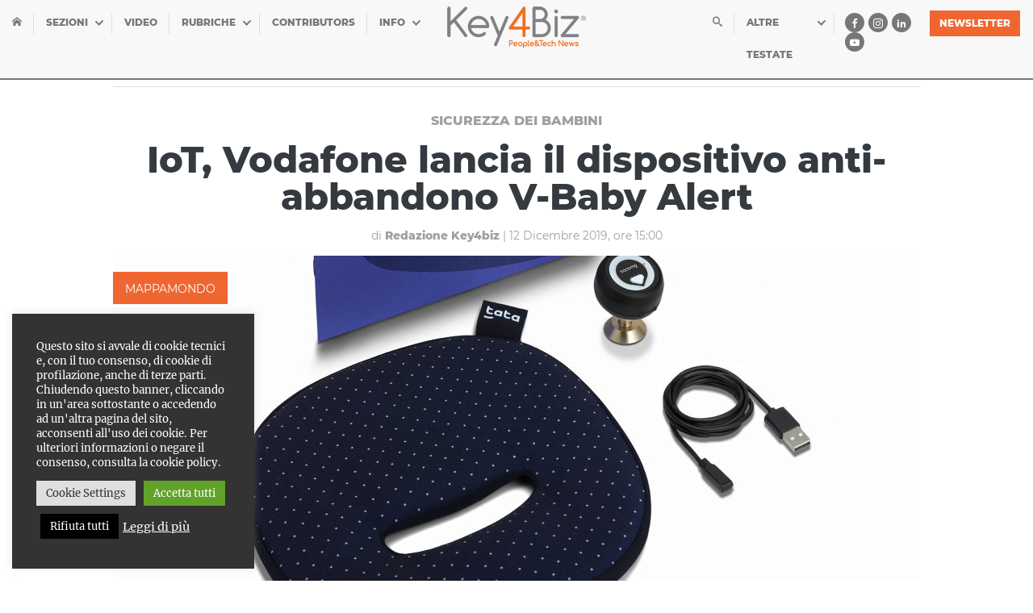

--- FILE ---
content_type: text/html; charset=UTF-8
request_url: http://www.key4biz.it/iot-vodafone-lancia-il-dispositivo-anti-abbandono-v-baby-alert/
body_size: 26357
content:
<!doctype html>
<html lang="it">
  <head>
    <meta charset="utf-8">
    <meta name="viewport" content="width=device-width, initial-scale=1, shrink-to-fit=no">
    
<style>
/*!
 * Bootstrap Grid v4.1.2 (https://getbootstrap.com/)
 * Copyright 2011-2018 The Bootstrap Authors
 * Copyright 2011-2018 Twitter, Inc.
 * Licensed under MIT (https://github.com/twbs/bootstrap/blob/master/LICENSE)
 */.container,.container-fluid{padding-right:15px;padding-left:15px;margin-right:auto;margin-left:auto;width:100%}.flex-column,.flex-row{-webkit-box-direction:normal!important}@-ms-viewport{width:device-width}html{-webkit-box-sizing:border-box;box-sizing:border-box;-ms-overflow-style:scrollbar}*,::after,::before{-webkit-box-sizing:inherit;box-sizing:inherit}@media (min-width:576px){.container{max-width:540px}}@media (min-width:768px){.container{max-width:720px}}@media (min-width:992px){.container{max-width:960px}}@media (min-width:1200px){.container{max-width:1400px}}.row{display:-webkit-box;display:-ms-flexbox;display:flex;-ms-flex-wrap:wrap;flex-wrap:wrap;margin-right:-15px;margin-left:-15px}.no-gutters{margin-right:0;margin-left:0}.no-gutters>.col,.no-gutters>[class*=col-]{padding-right:0;padding-left:0}.col,.col-1,.col-10,.col-11,.col-12,.col-2,.col-3,.col-4,.col-5,.col-6,.col-7,.col-8,.col-9,.col-auto,.col-lg,.col-lg-1,.col-lg-10,.col-lg-11,.col-lg-12,.col-lg-2,.col-lg-3,.col-lg-4,.col-lg-5,.col-lg-6,.col-lg-7,.col-lg-8,.col-lg-9,.col-lg-auto,.col-md,.col-md-1,.col-md-10,.col-md-11,.col-md-12,.col-md-2,.col-md-3,.col-md-4,.col-md-5,.col-md-6,.col-md-7,.col-md-8,.col-md-9,.col-md-auto,.col-sm,.col-sm-1,.col-sm-10,.col-sm-11,.col-sm-12,.col-sm-2,.col-sm-3,.col-sm-4,.col-sm-5,.col-sm-6,.col-sm-7,.col-sm-8,.col-sm-9,.col-sm-auto,.col-xl,.col-xl-1,.col-xl-10,.col-xl-11,.col-xl-12,.col-xl-2,.col-xl-3,.col-xl-4,.col-xl-5,.col-xl-6,.col-xl-7,.col-xl-8,.col-xl-9,.col-xl-auto{position:relative;width:100%;min-height:1px;padding-right:15px;padding-left:15px}.col{-ms-flex-preferred-size:0;flex-basis:0;-webkit-box-flex:1;-ms-flex-positive:1;flex-grow:1;max-width:100%}.col-1,.col-auto{-webkit-box-flex:0}.col-auto{-ms-flex:0 0 auto;flex:0 0 auto;width:auto;max-width:none}.col-1{-ms-flex:0 0 8.3333333333%;flex:0 0 8.3333333333%;max-width:8.3333333333%}.col-2,.col-3{-webkit-box-flex:0}.col-2{-ms-flex:0 0 16.6666666667%;flex:0 0 16.6666666667%;max-width:16.6666666667%}.col-3{-ms-flex:0 0 25%;flex:0 0 25%;max-width:25%}.col-4,.col-5{-webkit-box-flex:0}.col-4{-ms-flex:0 0 33.3333333333%;flex:0 0 33.3333333333%;max-width:33.3333333333%}.col-5{-ms-flex:0 0 41.6666666667%;flex:0 0 41.6666666667%;max-width:41.6666666667%}.col-6,.col-7{-webkit-box-flex:0}.col-6{-ms-flex:0 0 50%;flex:0 0 50%;max-width:50%}.col-7{-ms-flex:0 0 58.3333333333%;flex:0 0 58.3333333333%;max-width:58.3333333333%}.col-8,.col-9{-webkit-box-flex:0}.col-8{-ms-flex:0 0 66.6666666667%;flex:0 0 66.6666666667%;max-width:66.6666666667%}.col-9{-ms-flex:0 0 75%;flex:0 0 75%;max-width:75%}.col-10,.col-11{-webkit-box-flex:0}.col-10{-ms-flex:0 0 83.3333333333%;flex:0 0 83.3333333333%;max-width:83.3333333333%}.col-11{-ms-flex:0 0 91.6666666667%;flex:0 0 91.6666666667%;max-width:91.6666666667%}.col-12{-webkit-box-flex:0;-ms-flex:0 0 100%;flex:0 0 100%;max-width:100%}.order-first{-webkit-box-ordinal-group:0;-ms-flex-order:-1;order:-1}.order-last{-webkit-box-ordinal-group:14;-ms-flex-order:13;order:13}.order-0{-webkit-box-ordinal-group:1;-ms-flex-order:0;order:0}.order-1{-webkit-box-ordinal-group:2;-ms-flex-order:1;order:1}.order-2{-webkit-box-ordinal-group:3;-ms-flex-order:2;order:2}.order-3{-webkit-box-ordinal-group:4;-ms-flex-order:3;order:3}.order-4{-webkit-box-ordinal-group:5;-ms-flex-order:4;order:4}.order-5{-webkit-box-ordinal-group:6;-ms-flex-order:5;order:5}.order-6{-webkit-box-ordinal-group:7;-ms-flex-order:6;order:6}.order-7{-webkit-box-ordinal-group:8;-ms-flex-order:7;order:7}.order-8{-webkit-box-ordinal-group:9;-ms-flex-order:8;order:8}.order-9{-webkit-box-ordinal-group:10;-ms-flex-order:9;order:9}.order-10{-webkit-box-ordinal-group:11;-ms-flex-order:10;order:10}.order-11{-webkit-box-ordinal-group:12;-ms-flex-order:11;order:11}.order-12{-webkit-box-ordinal-group:13;-ms-flex-order:12;order:12}.offset-1{margin-left:8.3333333333%}.offset-2{margin-left:16.6666666667%}.offset-3{margin-left:25%}.offset-4{margin-left:33.3333333333%}.offset-5{margin-left:41.6666666667%}.offset-6{margin-left:50%}.offset-7{margin-left:58.3333333333%}.offset-8{margin-left:66.6666666667%}.offset-9{margin-left:75%}.offset-10{margin-left:83.3333333333%}.offset-11{margin-left:91.6666666667%}.d-none{display:none!important}.d-inline{display:inline!important}.d-inline-block{display:inline-block!important}.d-block{display:block!important}.d-table{display:table!important}.d-table-row{display:table-row!important}.d-table-cell{display:table-cell!important}.d-flex{display:-webkit-box!important;display:-ms-flexbox!important;display:flex!important}.d-inline-flex{display:-webkit-inline-box!important;display:-ms-inline-flexbox!important;display:inline-flex!important}@media (min-width:576px){.col-sm{-ms-flex-preferred-size:0;flex-basis:0;-webkit-box-flex:1;-ms-flex-positive:1;flex-grow:1;max-width:100%}.col-sm-auto{-webkit-box-flex:0;-ms-flex:0 0 auto;flex:0 0 auto;width:auto;max-width:none}.col-sm-1{-webkit-box-flex:0;-ms-flex:0 0 8.3333333333%;flex:0 0 8.3333333333%;max-width:8.3333333333%}.col-sm-2{-webkit-box-flex:0;-ms-flex:0 0 16.6666666667%;flex:0 0 16.6666666667%;max-width:16.6666666667%}.col-sm-3{-webkit-box-flex:0;-ms-flex:0 0 25%;flex:0 0 25%;max-width:25%}.col-sm-4{-webkit-box-flex:0;-ms-flex:0 0 33.3333333333%;flex:0 0 33.3333333333%;max-width:33.3333333333%}.col-sm-5{-webkit-box-flex:0;-ms-flex:0 0 41.6666666667%;flex:0 0 41.6666666667%;max-width:41.6666666667%}.col-sm-6{-webkit-box-flex:0;-ms-flex:0 0 50%;flex:0 0 50%;max-width:50%}.col-sm-7{-webkit-box-flex:0;-ms-flex:0 0 58.3333333333%;flex:0 0 58.3333333333%;max-width:58.3333333333%}.col-sm-8{-webkit-box-flex:0;-ms-flex:0 0 66.6666666667%;flex:0 0 66.6666666667%;max-width:66.6666666667%}.col-sm-9{-webkit-box-flex:0;-ms-flex:0 0 75%;flex:0 0 75%;max-width:75%}.col-sm-10{-webkit-box-flex:0;-ms-flex:0 0 83.3333333333%;flex:0 0 83.3333333333%;max-width:83.3333333333%}.col-sm-11{-webkit-box-flex:0;-ms-flex:0 0 91.6666666667%;flex:0 0 91.6666666667%;max-width:91.6666666667%}.col-sm-12{-webkit-box-flex:0;-ms-flex:0 0 100%;flex:0 0 100%;max-width:100%}.order-sm-first{-webkit-box-ordinal-group:0;-ms-flex-order:-1;order:-1}.order-sm-last{-webkit-box-ordinal-group:14;-ms-flex-order:13;order:13}.order-sm-0{-webkit-box-ordinal-group:1;-ms-flex-order:0;order:0}.order-sm-1{-webkit-box-ordinal-group:2;-ms-flex-order:1;order:1}.order-sm-2{-webkit-box-ordinal-group:3;-ms-flex-order:2;order:2}.order-sm-3{-webkit-box-ordinal-group:4;-ms-flex-order:3;order:3}.order-sm-4{-webkit-box-ordinal-group:5;-ms-flex-order:4;order:4}.order-sm-5{-webkit-box-ordinal-group:6;-ms-flex-order:5;order:5}.order-sm-6{-webkit-box-ordinal-group:7;-ms-flex-order:6;order:6}.order-sm-7{-webkit-box-ordinal-group:8;-ms-flex-order:7;order:7}.order-sm-8{-webkit-box-ordinal-group:9;-ms-flex-order:8;order:8}.order-sm-9{-webkit-box-ordinal-group:10;-ms-flex-order:9;order:9}.order-sm-10{-webkit-box-ordinal-group:11;-ms-flex-order:10;order:10}.order-sm-11{-webkit-box-ordinal-group:12;-ms-flex-order:11;order:11}.order-sm-12{-webkit-box-ordinal-group:13;-ms-flex-order:12;order:12}.offset-sm-0{margin-left:0}.offset-sm-1{margin-left:8.3333333333%}.offset-sm-2{margin-left:16.6666666667%}.offset-sm-3{margin-left:25%}.offset-sm-4{margin-left:33.3333333333%}.offset-sm-5{margin-left:41.6666666667%}.offset-sm-6{margin-left:50%}.offset-sm-7{margin-left:58.3333333333%}.offset-sm-8{margin-left:66.6666666667%}.offset-sm-9{margin-left:75%}.offset-sm-10{margin-left:83.3333333333%}.offset-sm-11{margin-left:91.6666666667%}.d-sm-none{display:none!important}.d-sm-inline{display:inline!important}.d-sm-inline-block{display:inline-block!important}.d-sm-block{display:block!important}.d-sm-table{display:table!important}.d-sm-table-row{display:table-row!important}.d-sm-table-cell{display:table-cell!important}.d-sm-flex{display:-webkit-box!important;display:-ms-flexbox!important;display:flex!important}.d-sm-inline-flex{display:-webkit-inline-box!important;display:-ms-inline-flexbox!important;display:inline-flex!important}}@media (min-width:768px){.col-md{-ms-flex-preferred-size:0;flex-basis:0;-webkit-box-flex:1;-ms-flex-positive:1;flex-grow:1;max-width:100%}.col-md-auto{-webkit-box-flex:0;-ms-flex:0 0 auto;flex:0 0 auto;width:auto;max-width:none}.col-md-1{-webkit-box-flex:0;-ms-flex:0 0 8.3333333333%;flex:0 0 8.3333333333%;max-width:8.3333333333%}.col-md-2{-webkit-box-flex:0;-ms-flex:0 0 16.6666666667%;flex:0 0 16.6666666667%;max-width:16.6666666667%}.col-md-3{-webkit-box-flex:0;-ms-flex:0 0 25%;flex:0 0 25%;max-width:25%}.col-md-4{-webkit-box-flex:0;-ms-flex:0 0 33.3333333333%;flex:0 0 33.3333333333%;max-width:33.3333333333%}.col-md-5{-webkit-box-flex:0;-ms-flex:0 0 41.6666666667%;flex:0 0 41.6666666667%;max-width:41.6666666667%}.col-md-6{-webkit-box-flex:0;-ms-flex:0 0 50%;flex:0 0 50%;max-width:50%}.col-md-7{-webkit-box-flex:0;-ms-flex:0 0 58.3333333333%;flex:0 0 58.3333333333%;max-width:58.3333333333%}.col-md-8{-webkit-box-flex:0;-ms-flex:0 0 66.6666666667%;flex:0 0 66.6666666667%;max-width:66.6666666667%}.col-md-9{-webkit-box-flex:0;-ms-flex:0 0 75%;flex:0 0 75%;max-width:75%}.col-md-10{-webkit-box-flex:0;-ms-flex:0 0 83.3333333333%;flex:0 0 83.3333333333%;max-width:83.3333333333%}.col-md-11{-webkit-box-flex:0;-ms-flex:0 0 91.6666666667%;flex:0 0 91.6666666667%;max-width:91.6666666667%}.col-md-12{-webkit-box-flex:0;-ms-flex:0 0 100%;flex:0 0 100%;max-width:100%}.order-md-first{-webkit-box-ordinal-group:0;-ms-flex-order:-1;order:-1}.order-md-last{-webkit-box-ordinal-group:14;-ms-flex-order:13;order:13}.order-md-0{-webkit-box-ordinal-group:1;-ms-flex-order:0;order:0}.order-md-1{-webkit-box-ordinal-group:2;-ms-flex-order:1;order:1}.order-md-2{-webkit-box-ordinal-group:3;-ms-flex-order:2;order:2}.order-md-3{-webkit-box-ordinal-group:4;-ms-flex-order:3;order:3}.order-md-4{-webkit-box-ordinal-group:5;-ms-flex-order:4;order:4}.order-md-5{-webkit-box-ordinal-group:6;-ms-flex-order:5;order:5}.order-md-6{-webkit-box-ordinal-group:7;-ms-flex-order:6;order:6}.order-md-7{-webkit-box-ordinal-group:8;-ms-flex-order:7;order:7}.order-md-8{-webkit-box-ordinal-group:9;-ms-flex-order:8;order:8}.order-md-9{-webkit-box-ordinal-group:10;-ms-flex-order:9;order:9}.order-md-10{-webkit-box-ordinal-group:11;-ms-flex-order:10;order:10}.order-md-11{-webkit-box-ordinal-group:12;-ms-flex-order:11;order:11}.order-md-12{-webkit-box-ordinal-group:13;-ms-flex-order:12;order:12}.offset-md-0{margin-left:0}.offset-md-1{margin-left:8.3333333333%}.offset-md-2{margin-left:16.6666666667%}.offset-md-3{margin-left:25%}.offset-md-4{margin-left:33.3333333333%}.offset-md-5{margin-left:41.6666666667%}.offset-md-6{margin-left:50%}.offset-md-7{margin-left:58.3333333333%}.offset-md-8{margin-left:66.6666666667%}.offset-md-9{margin-left:75%}.offset-md-10{margin-left:83.3333333333%}.offset-md-11{margin-left:91.6666666667%}.d-md-none{display:none!important}.d-md-inline{display:inline!important}.d-md-inline-block{display:inline-block!important}.d-md-block{display:block!important}.d-md-table{display:table!important}.d-md-table-row{display:table-row!important}.d-md-table-cell{display:table-cell!important}.d-md-flex{display:-webkit-box!important;display:-ms-flexbox!important;display:flex!important}.d-md-inline-flex{display:-webkit-inline-box!important;display:-ms-inline-flexbox!important;display:inline-flex!important}}@media (min-width:992px){.col-lg{-ms-flex-preferred-size:0;flex-basis:0;-webkit-box-flex:1;-ms-flex-positive:1;flex-grow:1;max-width:100%}.col-lg-auto{-webkit-box-flex:0;-ms-flex:0 0 auto;flex:0 0 auto;width:auto;max-width:none}.col-lg-1{-webkit-box-flex:0;-ms-flex:0 0 8.3333333333%;flex:0 0 8.3333333333%;max-width:8.3333333333%}.col-lg-2{-webkit-box-flex:0;-ms-flex:0 0 16.6666666667%;flex:0 0 16.6666666667%;max-width:16.6666666667%}.col-lg-3{-webkit-box-flex:0;-ms-flex:0 0 25%;flex:0 0 25%;max-width:25%}.col-lg-4{-webkit-box-flex:0;-ms-flex:0 0 33.3333333333%;flex:0 0 33.3333333333%;max-width:33.3333333333%}.col-lg-5{-webkit-box-flex:0;-ms-flex:0 0 41.6666666667%;flex:0 0 41.6666666667%;max-width:41.6666666667%}.col-lg-6{-webkit-box-flex:0;-ms-flex:0 0 50%;flex:0 0 50%;max-width:50%}.col-lg-7{-webkit-box-flex:0;-ms-flex:0 0 58.3333333333%;flex:0 0 58.3333333333%;max-width:58.3333333333%}.col-lg-8{-webkit-box-flex:0;-ms-flex:0 0 66.6666666667%;flex:0 0 66.6666666667%;max-width:66.6666666667%}.col-lg-9{-webkit-box-flex:0;-ms-flex:0 0 75%;flex:0 0 75%;max-width:75%}.col-lg-10{-webkit-box-flex:0;-ms-flex:0 0 83.3333333333%;flex:0 0 83.3333333333%;max-width:83.3333333333%}.col-lg-11{-webkit-box-flex:0;-ms-flex:0 0 91.6666666667%;flex:0 0 91.6666666667%;max-width:91.6666666667%}.col-lg-12{-webkit-box-flex:0;-ms-flex:0 0 100%;flex:0 0 100%;max-width:100%}.order-lg-first{-webkit-box-ordinal-group:0;-ms-flex-order:-1;order:-1}.order-lg-last{-webkit-box-ordinal-group:14;-ms-flex-order:13;order:13}.order-lg-0{-webkit-box-ordinal-group:1;-ms-flex-order:0;order:0}.order-lg-1{-webkit-box-ordinal-group:2;-ms-flex-order:1;order:1}.order-lg-2{-webkit-box-ordinal-group:3;-ms-flex-order:2;order:2}.order-lg-3{-webkit-box-ordinal-group:4;-ms-flex-order:3;order:3}.order-lg-4{-webkit-box-ordinal-group:5;-ms-flex-order:4;order:4}.order-lg-5{-webkit-box-ordinal-group:6;-ms-flex-order:5;order:5}.order-lg-6{-webkit-box-ordinal-group:7;-ms-flex-order:6;order:6}.order-lg-7{-webkit-box-ordinal-group:8;-ms-flex-order:7;order:7}.order-lg-8{-webkit-box-ordinal-group:9;-ms-flex-order:8;order:8}.order-lg-9{-webkit-box-ordinal-group:10;-ms-flex-order:9;order:9}.order-lg-10{-webkit-box-ordinal-group:11;-ms-flex-order:10;order:10}.order-lg-11{-webkit-box-ordinal-group:12;-ms-flex-order:11;order:11}.order-lg-12{-webkit-box-ordinal-group:13;-ms-flex-order:12;order:12}.offset-lg-0{margin-left:0}.offset-lg-1{margin-left:8.3333333333%}.offset-lg-2{margin-left:16.6666666667%}.offset-lg-3{margin-left:25%}.offset-lg-4{margin-left:33.3333333333%}.offset-lg-5{margin-left:41.6666666667%}.offset-lg-6{margin-left:50%}.offset-lg-7{margin-left:58.3333333333%}.offset-lg-8{margin-left:66.6666666667%}.offset-lg-9{margin-left:75%}.offset-lg-10{margin-left:83.3333333333%}.offset-lg-11{margin-left:91.6666666667%}.d-lg-none{display:none!important}.d-lg-inline{display:inline!important}.d-lg-inline-block{display:inline-block!important}.d-lg-block{display:block!important}.d-lg-table{display:table!important}.d-lg-table-row{display:table-row!important}.d-lg-table-cell{display:table-cell!important}.d-lg-flex{display:-webkit-box!important;display:-ms-flexbox!important;display:flex!important}.d-lg-inline-flex{display:-webkit-inline-box!important;display:-ms-inline-flexbox!important;display:inline-flex!important}}@media (min-width:1200px){.col-xl{-ms-flex-preferred-size:0;flex-basis:0;-webkit-box-flex:1;-ms-flex-positive:1;flex-grow:1;max-width:100%}.col-xl-auto{-webkit-box-flex:0;-ms-flex:0 0 auto;flex:0 0 auto;width:auto;max-width:none}.col-xl-1{-webkit-box-flex:0;-ms-flex:0 0 8.3333333333%;flex:0 0 8.3333333333%;max-width:8.3333333333%}.col-xl-2{-webkit-box-flex:0;-ms-flex:0 0 16.6666666667%;flex:0 0 16.6666666667%;max-width:16.6666666667%}.col-xl-3{-webkit-box-flex:0;-ms-flex:0 0 25%;flex:0 0 25%;max-width:25%}.col-xl-4{-webkit-box-flex:0;-ms-flex:0 0 33.3333333333%;flex:0 0 33.3333333333%;max-width:33.3333333333%}.col-xl-5{-webkit-box-flex:0;-ms-flex:0 0 41.6666666667%;flex:0 0 41.6666666667%;max-width:41.6666666667%}.col-xl-6{-webkit-box-flex:0;-ms-flex:0 0 50%;flex:0 0 50%;max-width:50%}.col-xl-7{-webkit-box-flex:0;-ms-flex:0 0 58.3333333333%;flex:0 0 58.3333333333%;max-width:58.3333333333%}.col-xl-8{-webkit-box-flex:0;-ms-flex:0 0 66.6666666667%;flex:0 0 66.6666666667%;max-width:66.6666666667%}.col-xl-9{-webkit-box-flex:0;-ms-flex:0 0 75%;flex:0 0 75%;max-width:75%}.col-xl-10{-webkit-box-flex:0;-ms-flex:0 0 83.3333333333%;flex:0 0 83.3333333333%;max-width:83.3333333333%}.col-xl-11{-webkit-box-flex:0;-ms-flex:0 0 91.6666666667%;flex:0 0 91.6666666667%;max-width:91.6666666667%}.col-xl-12{-webkit-box-flex:0;-ms-flex:0 0 100%;flex:0 0 100%;max-width:100%}.order-xl-first{-webkit-box-ordinal-group:0;-ms-flex-order:-1;order:-1}.order-xl-last{-webkit-box-ordinal-group:14;-ms-flex-order:13;order:13}.order-xl-0{-webkit-box-ordinal-group:1;-ms-flex-order:0;order:0}.order-xl-1{-webkit-box-ordinal-group:2;-ms-flex-order:1;order:1}.order-xl-2{-webkit-box-ordinal-group:3;-ms-flex-order:2;order:2}.order-xl-3{-webkit-box-ordinal-group:4;-ms-flex-order:3;order:3}.order-xl-4{-webkit-box-ordinal-group:5;-ms-flex-order:4;order:4}.order-xl-5{-webkit-box-ordinal-group:6;-ms-flex-order:5;order:5}.order-xl-6{-webkit-box-ordinal-group:7;-ms-flex-order:6;order:6}.order-xl-7{-webkit-box-ordinal-group:8;-ms-flex-order:7;order:7}.order-xl-8{-webkit-box-ordinal-group:9;-ms-flex-order:8;order:8}.order-xl-9{-webkit-box-ordinal-group:10;-ms-flex-order:9;order:9}.order-xl-10{-webkit-box-ordinal-group:11;-ms-flex-order:10;order:10}.order-xl-11{-webkit-box-ordinal-group:12;-ms-flex-order:11;order:11}.order-xl-12{-webkit-box-ordinal-group:13;-ms-flex-order:12;order:12}.offset-xl-0{margin-left:0}.offset-xl-1{margin-left:8.3333333333%}.offset-xl-2{margin-left:16.6666666667%}.offset-xl-3{margin-left:25%}.offset-xl-4{margin-left:33.3333333333%}.offset-xl-5{margin-left:41.6666666667%}.offset-xl-6{margin-left:50%}.offset-xl-7{margin-left:58.3333333333%}.offset-xl-8{margin-left:66.6666666667%}.offset-xl-9{margin-left:75%}.offset-xl-10{margin-left:83.3333333333%}.offset-xl-11{margin-left:91.6666666667%}.d-xl-none{display:none!important}.d-xl-inline{display:inline!important}.d-xl-inline-block{display:inline-block!important}.d-xl-block{display:block!important}.d-xl-table{display:table!important}.d-xl-table-row{display:table-row!important}.d-xl-table-cell{display:table-cell!important}.d-xl-flex{display:-webkit-box!important;display:-ms-flexbox!important;display:flex!important}.d-xl-inline-flex{display:-webkit-inline-box!important;display:-ms-inline-flexbox!important;display:inline-flex!important}}@media print{.d-print-none{display:none!important}.d-print-inline{display:inline!important}.d-print-inline-block{display:inline-block!important}.d-print-block{display:block!important}.d-print-table{display:table!important}.d-print-table-row{display:table-row!important}.d-print-table-cell{display:table-cell!important}.d-print-flex{display:-webkit-box!important;display:-ms-flexbox!important;display:flex!important}.d-print-inline-flex{display:-webkit-inline-box!important;display:-ms-inline-flexbox!important;display:inline-flex!important}}.flex-row{-webkit-box-orient:horizontal!important;-ms-flex-direction:row!important;flex-direction:row!important}.flex-column{-webkit-box-orient:vertical!important;-ms-flex-direction:column!important;flex-direction:column!important}.flex-column-reverse,.flex-row-reverse{-webkit-box-direction:reverse!important}.flex-row-reverse{-webkit-box-orient:horizontal!important;-ms-flex-direction:row-reverse!important;flex-direction:row-reverse!important}.flex-column-reverse{-webkit-box-orient:vertical!important;-ms-flex-direction:column-reverse!important;flex-direction:column-reverse!important}.flex-wrap{-ms-flex-wrap:wrap!important;flex-wrap:wrap!important}.flex-nowrap{-ms-flex-wrap:nowrap!important;flex-wrap:nowrap!important}.flex-wrap-reverse{-ms-flex-wrap:wrap-reverse!important;flex-wrap:wrap-reverse!important}.flex-fill{-webkit-box-flex:1!important;-ms-flex:1 1 auto!important;flex:1 1 auto!important}.flex-grow-0{-webkit-box-flex:0!important;-ms-flex-positive:0!important;flex-grow:0!important}.flex-grow-1{-webkit-box-flex:1!important;-ms-flex-positive:1!important;flex-grow:1!important}.flex-shrink-0{-ms-flex-negative:0!important;flex-shrink:0!important}.flex-shrink-1{-ms-flex-negative:1!important;flex-shrink:1!important}.justify-content-start{-webkit-box-pack:start!important;-ms-flex-pack:start!important;justify-content:flex-start!important}.justify-content-end{-webkit-box-pack:end!important;-ms-flex-pack:end!important;justify-content:flex-end!important}.justify-content-center{-webkit-box-pack:center!important;-ms-flex-pack:center!important;justify-content:center!important}.justify-content-between{-webkit-box-pack:justify!important;-ms-flex-pack:justify!important;justify-content:space-between!important}.justify-content-around{-ms-flex-pack:distribute!important;justify-content:space-around!important}.align-items-start{-webkit-box-align:start!important;-ms-flex-align:start!important;align-items:flex-start!important}.align-items-end{-webkit-box-align:end!important;-ms-flex-align:end!important;align-items:flex-end!important}.align-items-center{-webkit-box-align:center!important;-ms-flex-align:center!important;align-items:center!important}.align-items-baseline{-webkit-box-align:baseline!important;-ms-flex-align:baseline!important;align-items:baseline!important}.align-items-stretch{-webkit-box-align:stretch!important;-ms-flex-align:stretch!important;align-items:stretch!important}.align-content-start{-ms-flex-line-pack:start!important;align-content:flex-start!important}.align-content-end{-ms-flex-line-pack:end!important;align-content:flex-end!important}.align-content-center{-ms-flex-line-pack:center!important;align-content:center!important}.align-content-between{-ms-flex-line-pack:justify!important;align-content:space-between!important}.align-content-around{-ms-flex-line-pack:distribute!important;align-content:space-around!important}.align-content-stretch{-ms-flex-line-pack:stretch!important;align-content:stretch!important}.align-self-auto{-ms-flex-item-align:auto!important;align-self:auto!important}.align-self-start{-ms-flex-item-align:start!important;align-self:flex-start!important}.align-self-end{-ms-flex-item-align:end!important;align-self:flex-end!important}.align-self-center{-ms-flex-item-align:center!important;align-self:center!important}.align-self-baseline{-ms-flex-item-align:baseline!important;align-self:baseline!important}.align-self-stretch{-ms-flex-item-align:stretch!important;align-self:stretch!important}.w-25{width:25%!important}.w-50{width:50%!important}.w-75{width:75%!important}.w-100{width:100%!important}.w-auto{width:auto!important}.h-25{height:25%!important}.h-50{height:50%!important}.h-75{height:75%!important}.h-100{height:100%!important}.h-auto{height:auto!important}.mw-100{max-width:100%!important}.mh-100{max-height:100%!important}.m-0{margin:0!important}.mt-0,.my-0{margin-top:0!important}.mr-0,.mx-0{margin-right:0!important}.mb-0,.my-0{margin-bottom:0!important}.ml-0,.mx-0{margin-left:0!important}.m-1{margin:.25rem!important}.mt-1,.my-1{margin-top:.25rem!important}.mr-1,.mx-1{margin-right:.25rem!important}.mb-1,.my-1{margin-bottom:.25rem!important}.ml-1,.mx-1{margin-left:.25rem!important}.m-2{margin:.5rem!important}.mt-2,.my-2{margin-top:.5rem!important}.mr-2,.mx-2{margin-right:.5rem!important}.mb-2,.my-2{margin-bottom:.5rem!important}.ml-2,.mx-2{margin-left:.5rem!important}.m-3{margin:1rem!important}.mt-3,.my-3{margin-top:1rem!important}.mr-3,.mx-3{margin-right:1rem!important}.mb-3,.my-3{margin-bottom:1rem!important}.ml-3,.mx-3{margin-left:1rem!important}.m-4{margin:1.5rem!important}.mt-4,.my-4{margin-top:1.5rem!important}.mr-4,.mx-4{margin-right:1.5rem!important}.mb-4,.my-4{margin-bottom:1.5rem!important}.ml-4,.mx-4{margin-left:1.5rem!important}.m-5{margin:3rem!important}.mt-5,.my-5{margin-top:3rem!important}.mr-5,.mx-5{margin-right:3rem!important}.mb-5,.my-5{margin-bottom:3rem!important}.ml-5,.mx-5{margin-left:3rem!important}.p-0{padding:0!important}.pt-0,.py-0{padding-top:0!important}.pr-0,.px-0{padding-right:0!important}.pb-0,.py-0{padding-bottom:0!important}.pl-0,.px-0{padding-left:0!important}.p-1{padding:.25rem!important}.pt-1,.py-1{padding-top:.25rem!important}.pr-1,.px-1{padding-right:.25rem!important}.pb-1,.py-1{padding-bottom:.25rem!important}.pl-1,.px-1{padding-left:.25rem!important}.p-2{padding:.5rem!important}.pt-2,.py-2{padding-top:.5rem!important}.pr-2,.px-2{padding-right:.5rem!important}.pb-2,.py-2{padding-bottom:.5rem!important}.pl-2,.px-2{padding-left:.5rem!important}.p-3{padding:1rem!important}.pt-3,.py-3{padding-top:1rem!important}.pr-3,.px-3{padding-right:1rem!important}.pb-3,.py-3{padding-bottom:1rem!important}.pl-3,.px-3{padding-left:1rem!important}.p-4{padding:1.5rem!important}.pt-4,.py-4{padding-top:1.5rem!important}.pr-4,.px-4{padding-right:1.5rem!important}.pb-4,.py-4{padding-bottom:1.5rem!important}.pl-4,.px-4{padding-left:1.5rem!important}.p-5{padding:3rem!important}.pt-5,.py-5{padding-top:3rem!important}.pr-5,.px-5{padding-right:3rem!important}.pb-5,.py-5{padding-bottom:3rem!important}.pl-5,.px-5{padding-left:3rem!important}.m-auto{margin:auto!important}.mt-auto,.my-auto{margin-top:auto!important}.mr-auto,.mx-auto{margin-right:auto!important}.mb-auto,.my-auto{margin-bottom:auto!important}.ml-auto,.mx-auto{margin-left:auto!important}@media (min-width:576px){.flex-sm-column,.flex-sm-row{-webkit-box-direction:normal!important}.flex-sm-row{-webkit-box-orient:horizontal!important;-ms-flex-direction:row!important;flex-direction:row!important}.flex-sm-column{-webkit-box-orient:vertical!important;-ms-flex-direction:column!important;flex-direction:column!important}.flex-sm-row-reverse{-webkit-box-orient:horizontal!important;-webkit-box-direction:reverse!important;-ms-flex-direction:row-reverse!important;flex-direction:row-reverse!important}.flex-sm-column-reverse{-webkit-box-orient:vertical!important;-webkit-box-direction:reverse!important;-ms-flex-direction:column-reverse!important;flex-direction:column-reverse!important}.flex-sm-wrap{-ms-flex-wrap:wrap!important;flex-wrap:wrap!important}.flex-sm-nowrap{-ms-flex-wrap:nowrap!important;flex-wrap:nowrap!important}.flex-sm-wrap-reverse{-ms-flex-wrap:wrap-reverse!important;flex-wrap:wrap-reverse!important}.flex-sm-fill{-webkit-box-flex:1!important;-ms-flex:1 1 auto!important;flex:1 1 auto!important}.flex-sm-grow-0{-webkit-box-flex:0!important;-ms-flex-positive:0!important;flex-grow:0!important}.flex-sm-grow-1{-webkit-box-flex:1!important;-ms-flex-positive:1!important;flex-grow:1!important}.flex-sm-shrink-0{-ms-flex-negative:0!important;flex-shrink:0!important}.flex-sm-shrink-1{-ms-flex-negative:1!important;flex-shrink:1!important}.justify-content-sm-start{-webkit-box-pack:start!important;-ms-flex-pack:start!important;justify-content:flex-start!important}.justify-content-sm-end{-webkit-box-pack:end!important;-ms-flex-pack:end!important;justify-content:flex-end!important}.justify-content-sm-center{-webkit-box-pack:center!important;-ms-flex-pack:center!important;justify-content:center!important}.justify-content-sm-between{-webkit-box-pack:justify!important;-ms-flex-pack:justify!important;justify-content:space-between!important}.justify-content-sm-around{-ms-flex-pack:distribute!important;justify-content:space-around!important}.align-items-sm-start{-webkit-box-align:start!important;-ms-flex-align:start!important;align-items:flex-start!important}.align-items-sm-end{-webkit-box-align:end!important;-ms-flex-align:end!important;align-items:flex-end!important}.align-items-sm-center{-webkit-box-align:center!important;-ms-flex-align:center!important;align-items:center!important}.align-items-sm-baseline{-webkit-box-align:baseline!important;-ms-flex-align:baseline!important;align-items:baseline!important}.align-items-sm-stretch{-webkit-box-align:stretch!important;-ms-flex-align:stretch!important;align-items:stretch!important}.align-content-sm-start{-ms-flex-line-pack:start!important;align-content:flex-start!important}.align-content-sm-end{-ms-flex-line-pack:end!important;align-content:flex-end!important}.align-content-sm-center{-ms-flex-line-pack:center!important;align-content:center!important}.align-content-sm-between{-ms-flex-line-pack:justify!important;align-content:space-between!important}.align-content-sm-around{-ms-flex-line-pack:distribute!important;align-content:space-around!important}.align-content-sm-stretch{-ms-flex-line-pack:stretch!important;align-content:stretch!important}.align-self-sm-auto{-ms-flex-item-align:auto!important;align-self:auto!important}.align-self-sm-start{-ms-flex-item-align:start!important;align-self:flex-start!important}.align-self-sm-end{-ms-flex-item-align:end!important;align-self:flex-end!important}.align-self-sm-center{-ms-flex-item-align:center!important;align-self:center!important}.align-self-sm-baseline{-ms-flex-item-align:baseline!important;align-self:baseline!important}.align-self-sm-stretch{-ms-flex-item-align:stretch!important;align-self:stretch!important}.m-sm-0{margin:0!important}.mt-sm-0,.my-sm-0{margin-top:0!important}.mr-sm-0,.mx-sm-0{margin-right:0!important}.mb-sm-0,.my-sm-0{margin-bottom:0!important}.ml-sm-0,.mx-sm-0{margin-left:0!important}.m-sm-1{margin:.25rem!important}.mt-sm-1,.my-sm-1{margin-top:.25rem!important}.mr-sm-1,.mx-sm-1{margin-right:.25rem!important}.mb-sm-1,.my-sm-1{margin-bottom:.25rem!important}.ml-sm-1,.mx-sm-1{margin-left:.25rem!important}.m-sm-2{margin:.5rem!important}.mt-sm-2,.my-sm-2{margin-top:.5rem!important}.mr-sm-2,.mx-sm-2{margin-right:.5rem!important}.mb-sm-2,.my-sm-2{margin-bottom:.5rem!important}.ml-sm-2,.mx-sm-2{margin-left:.5rem!important}.m-sm-3{margin:1rem!important}.mt-sm-3,.my-sm-3{margin-top:1rem!important}.mr-sm-3,.mx-sm-3{margin-right:1rem!important}.mb-sm-3,.my-sm-3{margin-bottom:1rem!important}.ml-sm-3,.mx-sm-3{margin-left:1rem!important}.m-sm-4{margin:1.5rem!important}.mt-sm-4,.my-sm-4{margin-top:1.5rem!important}.mr-sm-4,.mx-sm-4{margin-right:1.5rem!important}.mb-sm-4,.my-sm-4{margin-bottom:1.5rem!important}.ml-sm-4,.mx-sm-4{margin-left:1.5rem!important}.m-sm-5{margin:3rem!important}.mt-sm-5,.my-sm-5{margin-top:3rem!important}.mr-sm-5,.mx-sm-5{margin-right:3rem!important}.mb-sm-5,.my-sm-5{margin-bottom:3rem!important}.ml-sm-5,.mx-sm-5{margin-left:3rem!important}.p-sm-0{padding:0!important}.pt-sm-0,.py-sm-0{padding-top:0!important}.pr-sm-0,.px-sm-0{padding-right:0!important}.pb-sm-0,.py-sm-0{padding-bottom:0!important}.pl-sm-0,.px-sm-0{padding-left:0!important}.p-sm-1{padding:.25rem!important}.pt-sm-1,.py-sm-1{padding-top:.25rem!important}.pr-sm-1,.px-sm-1{padding-right:.25rem!important}.pb-sm-1,.py-sm-1{padding-bottom:.25rem!important}.pl-sm-1,.px-sm-1{padding-left:.25rem!important}.p-sm-2{padding:.5rem!important}.pt-sm-2,.py-sm-2{padding-top:.5rem!important}.pr-sm-2,.px-sm-2{padding-right:.5rem!important}.pb-sm-2,.py-sm-2{padding-bottom:.5rem!important}.pl-sm-2,.px-sm-2{padding-left:.5rem!important}.p-sm-3{padding:1rem!important}.pt-sm-3,.py-sm-3{padding-top:1rem!important}.pr-sm-3,.px-sm-3{padding-right:1rem!important}.pb-sm-3,.py-sm-3{padding-bottom:1rem!important}.pl-sm-3,.px-sm-3{padding-left:1rem!important}.p-sm-4{padding:1.5rem!important}.pt-sm-4,.py-sm-4{padding-top:1.5rem!important}.pr-sm-4,.px-sm-4{padding-right:1.5rem!important}.pb-sm-4,.py-sm-4{padding-bottom:1.5rem!important}.pl-sm-4,.px-sm-4{padding-left:1.5rem!important}.p-sm-5{padding:3rem!important}.pt-sm-5,.py-sm-5{padding-top:3rem!important}.pr-sm-5,.px-sm-5{padding-right:3rem!important}.pb-sm-5,.py-sm-5{padding-bottom:3rem!important}.pl-sm-5,.px-sm-5{padding-left:3rem!important}.m-sm-auto{margin:auto!important}.mt-sm-auto,.my-sm-auto{margin-top:auto!important}.mr-sm-auto,.mx-sm-auto{margin-right:auto!important}.mb-sm-auto,.my-sm-auto{margin-bottom:auto!important}.ml-sm-auto,.mx-sm-auto{margin-left:auto!important}}@media (min-width:768px){.flex-md-column,.flex-md-row{-webkit-box-direction:normal!important}.flex-md-row{-webkit-box-orient:horizontal!important;-ms-flex-direction:row!important;flex-direction:row!important}.flex-md-column{-webkit-box-orient:vertical!important;-ms-flex-direction:column!important;flex-direction:column!important}.flex-md-row-reverse{-webkit-box-orient:horizontal!important;-webkit-box-direction:reverse!important;-ms-flex-direction:row-reverse!important;flex-direction:row-reverse!important}.flex-md-column-reverse{-webkit-box-orient:vertical!important;-webkit-box-direction:reverse!important;-ms-flex-direction:column-reverse!important;flex-direction:column-reverse!important}.flex-md-wrap{-ms-flex-wrap:wrap!important;flex-wrap:wrap!important}.flex-md-nowrap{-ms-flex-wrap:nowrap!important;flex-wrap:nowrap!important}.flex-md-wrap-reverse{-ms-flex-wrap:wrap-reverse!important;flex-wrap:wrap-reverse!important}.flex-md-fill{-webkit-box-flex:1!important;-ms-flex:1 1 auto!important;flex:1 1 auto!important}.flex-md-grow-0{-webkit-box-flex:0!important;-ms-flex-positive:0!important;flex-grow:0!important}.flex-md-grow-1{-webkit-box-flex:1!important;-ms-flex-positive:1!important;flex-grow:1!important}.flex-md-shrink-0{-ms-flex-negative:0!important;flex-shrink:0!important}.flex-md-shrink-1{-ms-flex-negative:1!important;flex-shrink:1!important}.justify-content-md-start{-webkit-box-pack:start!important;-ms-flex-pack:start!important;justify-content:flex-start!important}.justify-content-md-end{-webkit-box-pack:end!important;-ms-flex-pack:end!important;justify-content:flex-end!important}.justify-content-md-center{-webkit-box-pack:center!important;-ms-flex-pack:center!important;justify-content:center!important}.justify-content-md-between{-webkit-box-pack:justify!important;-ms-flex-pack:justify!important;justify-content:space-between!important}.justify-content-md-around{-ms-flex-pack:distribute!important;justify-content:space-around!important}.align-items-md-start{-webkit-box-align:start!important;-ms-flex-align:start!important;align-items:flex-start!important}.align-items-md-end{-webkit-box-align:end!important;-ms-flex-align:end!important;align-items:flex-end!important}.align-items-md-center{-webkit-box-align:center!important;-ms-flex-align:center!important;align-items:center!important}.align-items-md-baseline{-webkit-box-align:baseline!important;-ms-flex-align:baseline!important;align-items:baseline!important}.align-items-md-stretch{-webkit-box-align:stretch!important;-ms-flex-align:stretch!important;align-items:stretch!important}.align-content-md-start{-ms-flex-line-pack:start!important;align-content:flex-start!important}.align-content-md-end{-ms-flex-line-pack:end!important;align-content:flex-end!important}.align-content-md-center{-ms-flex-line-pack:center!important;align-content:center!important}.align-content-md-between{-ms-flex-line-pack:justify!important;align-content:space-between!important}.align-content-md-around{-ms-flex-line-pack:distribute!important;align-content:space-around!important}.align-content-md-stretch{-ms-flex-line-pack:stretch!important;align-content:stretch!important}.align-self-md-auto{-ms-flex-item-align:auto!important;align-self:auto!important}.align-self-md-start{-ms-flex-item-align:start!important;align-self:flex-start!important}.align-self-md-end{-ms-flex-item-align:end!important;align-self:flex-end!important}.align-self-md-center{-ms-flex-item-align:center!important;align-self:center!important}.align-self-md-baseline{-ms-flex-item-align:baseline!important;align-self:baseline!important}.align-self-md-stretch{-ms-flex-item-align:stretch!important;align-self:stretch!important}.m-md-0{margin:0!important}.mt-md-0,.my-md-0{margin-top:0!important}.mr-md-0,.mx-md-0{margin-right:0!important}.mb-md-0,.my-md-0{margin-bottom:0!important}.ml-md-0,.mx-md-0{margin-left:0!important}.m-md-1{margin:.25rem!important}.mt-md-1,.my-md-1{margin-top:.25rem!important}.mr-md-1,.mx-md-1{margin-right:.25rem!important}.mb-md-1,.my-md-1{margin-bottom:.25rem!important}.ml-md-1,.mx-md-1{margin-left:.25rem!important}.m-md-2{margin:.5rem!important}.mt-md-2,.my-md-2{margin-top:.5rem!important}.mr-md-2,.mx-md-2{margin-right:.5rem!important}.mb-md-2,.my-md-2{margin-bottom:.5rem!important}.ml-md-2,.mx-md-2{margin-left:.5rem!important}.m-md-3{margin:1rem!important}.mt-md-3,.my-md-3{margin-top:1rem!important}.mr-md-3,.mx-md-3{margin-right:1rem!important}.mb-md-3,.my-md-3{margin-bottom:1rem!important}.ml-md-3,.mx-md-3{margin-left:1rem!important}.m-md-4{margin:1.5rem!important}.mt-md-4,.my-md-4{margin-top:1.5rem!important}.mr-md-4,.mx-md-4{margin-right:1.5rem!important}.mb-md-4,.my-md-4{margin-bottom:1.5rem!important}.ml-md-4,.mx-md-4{margin-left:1.5rem!important}.m-md-5{margin:3rem!important}.mt-md-5,.my-md-5{margin-top:3rem!important}.mr-md-5,.mx-md-5{margin-right:3rem!important}.mb-md-5,.my-md-5{margin-bottom:3rem!important}.ml-md-5,.mx-md-5{margin-left:3rem!important}.p-md-0{padding:0!important}.pt-md-0,.py-md-0{padding-top:0!important}.pr-md-0,.px-md-0{padding-right:0!important}.pb-md-0,.py-md-0{padding-bottom:0!important}.pl-md-0,.px-md-0{padding-left:0!important}.p-md-1{padding:.25rem!important}.pt-md-1,.py-md-1{padding-top:.25rem!important}.pr-md-1,.px-md-1{padding-right:.25rem!important}.pb-md-1,.py-md-1{padding-bottom:.25rem!important}.pl-md-1,.px-md-1{padding-left:.25rem!important}.p-md-2{padding:.5rem!important}.pt-md-2,.py-md-2{padding-top:.5rem!important}.pr-md-2,.px-md-2{padding-right:.5rem!important}.pb-md-2,.py-md-2{padding-bottom:.5rem!important}.pl-md-2,.px-md-2{padding-left:.5rem!important}.p-md-3{padding:1rem!important}.pt-md-3,.py-md-3{padding-top:1rem!important}.pr-md-3,.px-md-3{padding-right:1rem!important}.pb-md-3,.py-md-3{padding-bottom:1rem!important}.pl-md-3,.px-md-3{padding-left:1rem!important}.p-md-4{padding:1.5rem!important}.pt-md-4,.py-md-4{padding-top:1.5rem!important}.pr-md-4,.px-md-4{padding-right:1.5rem!important}.pb-md-4,.py-md-4{padding-bottom:1.5rem!important}.pl-md-4,.px-md-4{padding-left:1.5rem!important}.p-md-5{padding:3rem!important}.pt-md-5,.py-md-5{padding-top:3rem!important}.pr-md-5,.px-md-5{padding-right:3rem!important}.pb-md-5,.py-md-5{padding-bottom:3rem!important}.pl-md-5,.px-md-5{padding-left:3rem!important}.m-md-auto{margin:auto!important}.mt-md-auto,.my-md-auto{margin-top:auto!important}.mr-md-auto,.mx-md-auto{margin-right:auto!important}.mb-md-auto,.my-md-auto{margin-bottom:auto!important}.ml-md-auto,.mx-md-auto{margin-left:auto!important}}@media (min-width:992px){.flex-lg-column,.flex-lg-row{-webkit-box-direction:normal!important}.flex-lg-row{-webkit-box-orient:horizontal!important;-ms-flex-direction:row!important;flex-direction:row!important}.flex-lg-column{-webkit-box-orient:vertical!important;-ms-flex-direction:column!important;flex-direction:column!important}.flex-lg-row-reverse{-webkit-box-orient:horizontal!important;-webkit-box-direction:reverse!important;-ms-flex-direction:row-reverse!important;flex-direction:row-reverse!important}.flex-lg-column-reverse{-webkit-box-orient:vertical!important;-webkit-box-direction:reverse!important;-ms-flex-direction:column-reverse!important;flex-direction:column-reverse!important}.flex-lg-wrap{-ms-flex-wrap:wrap!important;flex-wrap:wrap!important}.flex-lg-nowrap{-ms-flex-wrap:nowrap!important;flex-wrap:nowrap!important}.flex-lg-wrap-reverse{-ms-flex-wrap:wrap-reverse!important;flex-wrap:wrap-reverse!important}.flex-lg-fill{-webkit-box-flex:1!important;-ms-flex:1 1 auto!important;flex:1 1 auto!important}.flex-lg-grow-0{-webkit-box-flex:0!important;-ms-flex-positive:0!important;flex-grow:0!important}.flex-lg-grow-1{-webkit-box-flex:1!important;-ms-flex-positive:1!important;flex-grow:1!important}.flex-lg-shrink-0{-ms-flex-negative:0!important;flex-shrink:0!important}.flex-lg-shrink-1{-ms-flex-negative:1!important;flex-shrink:1!important}.justify-content-lg-start{-webkit-box-pack:start!important;-ms-flex-pack:start!important;justify-content:flex-start!important}.justify-content-lg-end{-webkit-box-pack:end!important;-ms-flex-pack:end!important;justify-content:flex-end!important}.justify-content-lg-center{-webkit-box-pack:center!important;-ms-flex-pack:center!important;justify-content:center!important}.justify-content-lg-between{-webkit-box-pack:justify!important;-ms-flex-pack:justify!important;justify-content:space-between!important}.justify-content-lg-around{-ms-flex-pack:distribute!important;justify-content:space-around!important}.align-items-lg-start{-webkit-box-align:start!important;-ms-flex-align:start!important;align-items:flex-start!important}.align-items-lg-end{-webkit-box-align:end!important;-ms-flex-align:end!important;align-items:flex-end!important}.align-items-lg-center{-webkit-box-align:center!important;-ms-flex-align:center!important;align-items:center!important}.align-items-lg-baseline{-webkit-box-align:baseline!important;-ms-flex-align:baseline!important;align-items:baseline!important}.align-items-lg-stretch{-webkit-box-align:stretch!important;-ms-flex-align:stretch!important;align-items:stretch!important}.align-content-lg-start{-ms-flex-line-pack:start!important;align-content:flex-start!important}.align-content-lg-end{-ms-flex-line-pack:end!important;align-content:flex-end!important}.align-content-lg-center{-ms-flex-line-pack:center!important;align-content:center!important}.align-content-lg-between{-ms-flex-line-pack:justify!important;align-content:space-between!important}.align-content-lg-around{-ms-flex-line-pack:distribute!important;align-content:space-around!important}.align-content-lg-stretch{-ms-flex-line-pack:stretch!important;align-content:stretch!important}.align-self-lg-auto{-ms-flex-item-align:auto!important;align-self:auto!important}.align-self-lg-start{-ms-flex-item-align:start!important;align-self:flex-start!important}.align-self-lg-end{-ms-flex-item-align:end!important;align-self:flex-end!important}.align-self-lg-center{-ms-flex-item-align:center!important;align-self:center!important}.align-self-lg-baseline{-ms-flex-item-align:baseline!important;align-self:baseline!important}.align-self-lg-stretch{-ms-flex-item-align:stretch!important;align-self:stretch!important}.m-lg-0{margin:0!important}.mt-lg-0,.my-lg-0{margin-top:0!important}.mr-lg-0,.mx-lg-0{margin-right:0!important}.mb-lg-0,.my-lg-0{margin-bottom:0!important}.ml-lg-0,.mx-lg-0{margin-left:0!important}.m-lg-1{margin:.25rem!important}.mt-lg-1,.my-lg-1{margin-top:.25rem!important}.mr-lg-1,.mx-lg-1{margin-right:.25rem!important}.mb-lg-1,.my-lg-1{margin-bottom:.25rem!important}.ml-lg-1,.mx-lg-1{margin-left:.25rem!important}.m-lg-2{margin:.5rem!important}.mt-lg-2,.my-lg-2{margin-top:.5rem!important}.mr-lg-2,.mx-lg-2{margin-right:.5rem!important}.mb-lg-2,.my-lg-2{margin-bottom:.5rem!important}.ml-lg-2,.mx-lg-2{margin-left:.5rem!important}.m-lg-3{margin:1rem!important}.mt-lg-3,.my-lg-3{margin-top:1rem!important}.mr-lg-3,.mx-lg-3{margin-right:1rem!important}.mb-lg-3,.my-lg-3{margin-bottom:1rem!important}.ml-lg-3,.mx-lg-3{margin-left:1rem!important}.m-lg-4{margin:1.5rem!important}.mt-lg-4,.my-lg-4{margin-top:1.5rem!important}.mr-lg-4,.mx-lg-4{margin-right:1.5rem!important}.mb-lg-4,.my-lg-4{margin-bottom:1.5rem!important}.ml-lg-4,.mx-lg-4{margin-left:1.5rem!important}.m-lg-5{margin:3rem!important}.mt-lg-5,.my-lg-5{margin-top:3rem!important}.mr-lg-5,.mx-lg-5{margin-right:3rem!important}.mb-lg-5,.my-lg-5{margin-bottom:3rem!important}.ml-lg-5,.mx-lg-5{margin-left:3rem!important}.p-lg-0{padding:0!important}.pt-lg-0,.py-lg-0{padding-top:0!important}.pr-lg-0,.px-lg-0{padding-right:0!important}.pb-lg-0,.py-lg-0{padding-bottom:0!important}.pl-lg-0,.px-lg-0{padding-left:0!important}.p-lg-1{padding:.25rem!important}.pt-lg-1,.py-lg-1{padding-top:.25rem!important}.pr-lg-1,.px-lg-1{padding-right:.25rem!important}.pb-lg-1,.py-lg-1{padding-bottom:.25rem!important}.pl-lg-1,.px-lg-1{padding-left:.25rem!important}.p-lg-2{padding:.5rem!important}.pt-lg-2,.py-lg-2{padding-top:.5rem!important}.pr-lg-2,.px-lg-2{padding-right:.5rem!important}.pb-lg-2,.py-lg-2{padding-bottom:.5rem!important}.pl-lg-2,.px-lg-2{padding-left:.5rem!important}.p-lg-3{padding:1rem!important}.pt-lg-3,.py-lg-3{padding-top:1rem!important}.pr-lg-3,.px-lg-3{padding-right:1rem!important}.pb-lg-3,.py-lg-3{padding-bottom:1rem!important}.pl-lg-3,.px-lg-3{padding-left:1rem!important}.p-lg-4{padding:1.5rem!important}.pt-lg-4,.py-lg-4{padding-top:1.5rem!important}.pr-lg-4,.px-lg-4{padding-right:1.5rem!important}.pb-lg-4,.py-lg-4{padding-bottom:1.5rem!important}.pl-lg-4,.px-lg-4{padding-left:1.5rem!important}.p-lg-5{padding:3rem!important}.pt-lg-5,.py-lg-5{padding-top:3rem!important}.pr-lg-5,.px-lg-5{padding-right:3rem!important}.pb-lg-5,.py-lg-5{padding-bottom:3rem!important}.pl-lg-5,.px-lg-5{padding-left:3rem!important}.m-lg-auto{margin:auto!important}.mt-lg-auto,.my-lg-auto{margin-top:auto!important}.mr-lg-auto,.mx-lg-auto{margin-right:auto!important}.mb-lg-auto,.my-lg-auto{margin-bottom:auto!important}.ml-lg-auto,.mx-lg-auto{margin-left:auto!important}}@media (min-width:1200px){.flex-xl-column,.flex-xl-row{-webkit-box-direction:normal!important}.flex-xl-row{-webkit-box-orient:horizontal!important;-ms-flex-direction:row!important;flex-direction:row!important}.flex-xl-column{-webkit-box-orient:vertical!important;-ms-flex-direction:column!important;flex-direction:column!important}.flex-xl-row-reverse{-webkit-box-orient:horizontal!important;-webkit-box-direction:reverse!important;-ms-flex-direction:row-reverse!important;flex-direction:row-reverse!important}.flex-xl-column-reverse{-webkit-box-orient:vertical!important;-webkit-box-direction:reverse!important;-ms-flex-direction:column-reverse!important;flex-direction:column-reverse!important}.flex-xl-wrap{-ms-flex-wrap:wrap!important;flex-wrap:wrap!important}.flex-xl-nowrap{-ms-flex-wrap:nowrap!important;flex-wrap:nowrap!important}.flex-xl-wrap-reverse{-ms-flex-wrap:wrap-reverse!important;flex-wrap:wrap-reverse!important}.flex-xl-fill{-webkit-box-flex:1!important;-ms-flex:1 1 auto!important;flex:1 1 auto!important}.flex-xl-grow-0{-webkit-box-flex:0!important;-ms-flex-positive:0!important;flex-grow:0!important}.flex-xl-grow-1{-webkit-box-flex:1!important;-ms-flex-positive:1!important;flex-grow:1!important}.flex-xl-shrink-0{-ms-flex-negative:0!important;flex-shrink:0!important}.flex-xl-shrink-1{-ms-flex-negative:1!important;flex-shrink:1!important}.justify-content-xl-start{-webkit-box-pack:start!important;-ms-flex-pack:start!important;justify-content:flex-start!important}.justify-content-xl-end{-webkit-box-pack:end!important;-ms-flex-pack:end!important;justify-content:flex-end!important}.justify-content-xl-center{-webkit-box-pack:center!important;-ms-flex-pack:center!important;justify-content:center!important}.justify-content-xl-between{-webkit-box-pack:justify!important;-ms-flex-pack:justify!important;justify-content:space-between!important}.justify-content-xl-around{-ms-flex-pack:distribute!important;justify-content:space-around!important}.align-items-xl-start{-webkit-box-align:start!important;-ms-flex-align:start!important;align-items:flex-start!important}.align-items-xl-end{-webkit-box-align:end!important;-ms-flex-align:end!important;align-items:flex-end!important}.align-items-xl-center{-webkit-box-align:center!important;-ms-flex-align:center!important;align-items:center!important}.align-items-xl-baseline{-webkit-box-align:baseline!important;-ms-flex-align:baseline!important;align-items:baseline!important}.align-items-xl-stretch{-webkit-box-align:stretch!important;-ms-flex-align:stretch!important;align-items:stretch!important}.align-content-xl-start{-ms-flex-line-pack:start!important;align-content:flex-start!important}.align-content-xl-end{-ms-flex-line-pack:end!important;align-content:flex-end!important}.align-content-xl-center{-ms-flex-line-pack:center!important;align-content:center!important}.align-content-xl-between{-ms-flex-line-pack:justify!important;align-content:space-between!important}.align-content-xl-around{-ms-flex-line-pack:distribute!important;align-content:space-around!important}.align-content-xl-stretch{-ms-flex-line-pack:stretch!important;align-content:stretch!important}.align-self-xl-auto{-ms-flex-item-align:auto!important;align-self:auto!important}.align-self-xl-start{-ms-flex-item-align:start!important;align-self:flex-start!important}.align-self-xl-end{-ms-flex-item-align:end!important;align-self:flex-end!important}.align-self-xl-center{-ms-flex-item-align:center!important;align-self:center!important}.align-self-xl-baseline{-ms-flex-item-align:baseline!important;align-self:baseline!important}.align-self-xl-stretch{-ms-flex-item-align:stretch!important;align-self:stretch!important}.m-xl-0{margin:0!important}.mt-xl-0,.my-xl-0{margin-top:0!important}.mr-xl-0,.mx-xl-0{margin-right:0!important}.mb-xl-0,.my-xl-0{margin-bottom:0!important}.ml-xl-0,.mx-xl-0{margin-left:0!important}.m-xl-1{margin:.25rem!important}.mt-xl-1,.my-xl-1{margin-top:.25rem!important}.mr-xl-1,.mx-xl-1{margin-right:.25rem!important}.mb-xl-1,.my-xl-1{margin-bottom:.25rem!important}.ml-xl-1,.mx-xl-1{margin-left:.25rem!important}.m-xl-2{margin:.5rem!important}.mt-xl-2,.my-xl-2{margin-top:.5rem!important}.mr-xl-2,.mx-xl-2{margin-right:.5rem!important}.mb-xl-2,.my-xl-2{margin-bottom:.5rem!important}.ml-xl-2,.mx-xl-2{margin-left:.5rem!important}.m-xl-3{margin:1rem!important}.mt-xl-3,.my-xl-3{margin-top:1rem!important}.mr-xl-3,.mx-xl-3{margin-right:1rem!important}.mb-xl-3,.my-xl-3{margin-bottom:1rem!important}.ml-xl-3,.mx-xl-3{margin-left:1rem!important}.m-xl-4{margin:1.5rem!important}.mt-xl-4,.my-xl-4{margin-top:1.5rem!important}.mr-xl-4,.mx-xl-4{margin-right:1.5rem!important}.mb-xl-4,.my-xl-4{margin-bottom:1.5rem!important}.ml-xl-4,.mx-xl-4{margin-left:1.5rem!important}.m-xl-5{margin:3rem!important}.mt-xl-5,.my-xl-5{margin-top:3rem!important}.mr-xl-5,.mx-xl-5{margin-right:3rem!important}.mb-xl-5,.my-xl-5{margin-bottom:3rem!important}.ml-xl-5,.mx-xl-5{margin-left:3rem!important}.p-xl-0{padding:0!important}.pt-xl-0,.py-xl-0{padding-top:0!important}.pr-xl-0,.px-xl-0{padding-right:0!important}.pb-xl-0,.py-xl-0{padding-bottom:0!important}.pl-xl-0,.px-xl-0{padding-left:0!important}.p-xl-1{padding:.25rem!important}.pt-xl-1,.py-xl-1{padding-top:.25rem!important}.pr-xl-1,.px-xl-1{padding-right:.25rem!important}.pb-xl-1,.py-xl-1{padding-bottom:.25rem!important}.pl-xl-1,.px-xl-1{padding-left:.25rem!important}.p-xl-2{padding:.5rem!important}.pt-xl-2,.py-xl-2{padding-top:.5rem!important}.pr-xl-2,.px-xl-2{padding-right:.5rem!important}.pb-xl-2,.py-xl-2{padding-bottom:.5rem!important}.pl-xl-2,.px-xl-2{padding-left:.5rem!important}.p-xl-3{padding:1rem!important}.pt-xl-3,.py-xl-3{padding-top:1rem!important}.pr-xl-3,.px-xl-3{padding-right:1rem!important}.pb-xl-3,.py-xl-3{padding-bottom:1rem!important}.pl-xl-3,.px-xl-3{padding-left:1rem!important}.p-xl-4{padding:1.5rem!important}.pt-xl-4,.py-xl-4{padding-top:1.5rem!important}.pr-xl-4,.px-xl-4{padding-right:1.5rem!important}.pb-xl-4,.py-xl-4{padding-bottom:1.5rem!important}.pl-xl-4,.px-xl-4{padding-left:1.5rem!important}.p-xl-5{padding:3rem!important}.pt-xl-5,.py-xl-5{padding-top:3rem!important}.pr-xl-5,.px-xl-5{padding-right:3rem!important}.pb-xl-5,.py-xl-5{padding-bottom:3rem!important}.pl-xl-5,.px-xl-5{padding-left:3rem!important}.m-xl-auto{margin:auto!important}.mt-xl-auto,.my-xl-auto{margin-top:auto!important}.mr-xl-auto,.mx-xl-auto{margin-right:auto!important}.mb-xl-auto,.my-xl-auto{margin-bottom:auto!important}.ml-xl-auto,.mx-xl-auto{margin-left:auto!important}}.visible{visibility:visible!important}.invisible{visibility:hidden!important}

:root{--indigo:#01A8EE;--purple:#703293;--white:#fff;--gray:#F8F8F8;--gray-light:#9F9F9F;--gray-dark:#767779;--gray-darker:#404051;--primary:#EF6630;--secondary:#6c757d;--green:#1A893D;--yellow:#CF9C03;--orange:#FF6961;--cyan:#01A8EE;--light-cyan:#1CBAC8;--bordeaux:#9B191B;--red:#FE0000;--blue:#096dea;--black:#000000;--beje:#8E8254;--success:#28a745;--info:#17a2b8;--warning:#ffc107;--danger:#dc3545;--light:#dddddd;--dark:#343a40;--text:#626262;--border:#c9c9c9}@font-face{font-family:Merriweather;font-display:fallback;font-style:normal;font-weight:400;src:url(/fonts/merriweather/merriweather-v19-latin-regular.eot);src:local('Merriweather Regular'),local('Merriweather-Regular'),url(/fonts/merriweather/merriweather-v19-latin-regular.eot?#iefix) format('embedded-opentype'),url(/fonts/merriweather/merriweather-v19-latin-regular.woff2) format('woff2'),url(/fonts/merriweather/merriweather-v19-latin-regular.woff) format('woff'),url(/fonts/merriweather/merriweather-v19-latin-regular.ttf) format('truetype'),url(/fonts/merriweather/merriweather-v19-latin-regular.svg#Merriweather) format('svg')}@font-face{font-family:Montserrat;font-display:fallback;font-style:normal;font-weight:400;src:url(/fonts/montserrat/montserrat-v12-latin-regular.eot);src:local('Montserrat Regular'),local('Montserrat-Regular'),url(/fonts/montserrat/montserrat-v12-latin-regular.eot?#iefix) format('embedded-opentype'),url(/fonts/montserrat/montserrat-v12-latin-regular.woff2) format('woff2'),url(/fonts/montserrat/montserrat-v12-latin-regular.woff) format('woff'),url(/fonts/montserrat/montserrat-v12-latin-regular.ttf) format('truetype'),url(/fonts/montserrat/montserrat-v12-latin-regular.svg#Montserrat) format('svg')}@font-face{font-family:Montserrat;font-display:fallback;font-style:normal;font-weight:800;src:url(/fonts/montserrat/montserrat-v12-latin-800.eot);src:local('Montserrat ExtraBold'),local('Montserrat-ExtraBold'),url(/fonts/montserrat/montserrat-v12-latin-800.eot?#iefix) format('embedded-opentype'),url(/fonts/montserrat/montserrat-v12-latin-800.woff2) format('woff2'),url(/fonts/montserrat/montserrat-v12-latin-800.woff) format('woff'),url(/fonts/montserrat/montserrat-v12-latin-800.ttf) format('truetype'),url(/fonts/montserrat/montserrat-v12-latin-800.svg#Montserrat) format('svg')}@font-face{font-family:icomoon;font-display:fallback;src:url(/fonts/icons/icomoon.eot?booo6o);src:url(/fonts/icons/icomoon.eot?booo6o#iefix) format('embedded-opentype'),url(/fonts/icons/icomoon.ttf?booo6o) format('truetype'),url(/fonts/icons/icomoon.woff?booo6o) format('woff'),url(/fonts/icons/icomoon.svg?booo6o#icomoon) format('svg');font-weight:400;font-style:normal}[class*=" icon-"],[class^=icon-]{font-family:icomoon!important;speak:none;font-style:normal;font-weight:400;font-variant:normal;text-transform:none;line-height:1;-webkit-font-smoothing:antialiased;-moz-osx-font-smoothing:grayscale}.icon-home:before{content:"\e900"}.icon-images:before{content:"\e90e"}.icon-camera:before{content:"\e90f"}.icon-music:before{content:"\e911"}.icon-play:before{content:"\e912"}.icon-price-tag:before{content:"\e935"}.icon-envelop:before{content:"\e945"}.icon-bubbles4:before{content:"\e970"}.icon-user:before{content:"\e971"}.icon-search:before{content:"\e986"}.icon-menu:before{content:"\e9bd"}.icon-info:before{content:"\ea0c"}.icon-cross:before{content:"\ea0f"}.icon-checkmark:before{content:"\ea10"}.icon-share2:before{content:"\ea82"}.icon-facebook:before{content:"\ea90"}.icon-instagram:before{content:"\ea92"}.icon-whatsapp:before{content:"\ea93"}.icon-twitter:before{content:"\ea96"}.icon-youtube:before{content:"\ea9d"}.icon-linkedin2:before{content:"\eaca"}.clearfix{clear:both}img.alignleft{float:left;margin-right:20px}.align-left{text-align:left}.align-center{text-align:center}.align-right{text-align:right}.align-bottom{vertical-align:bottom!important}.align-text-bottom{vertical-align:text-bottom!important}.float-right{display:flex;justify-content:flex-end}.border-top{border-top:1px solid #ddd!important}.border-right{border-right:1px solid #ddd!important}.border-bottom{border-bottom:1px solid #ddd!important}.border-left{border-left:1px solid #ddd!important}.bold{font-weight:800!important}.border-right-none{border-right:none!important}body{margin:0;padding:0;font-family:Merriweather,serif;font-size:16px;padding-top:54px}.logged-in #wpadminbar{bottom:0!important;top:auto}.navbar-fixed-top{position:fixed;top:0;right:0;left:0;z-index:1030}#menu-main-expand{position:absolute;left:0;top:0;display:inline-block;padding:20px 20px;background:0 0}.menu-icon-bar{width:24px;height:1px;background-color:#343a40;margin:4px 0;display:block}.offcanvas{background:#343a40;display:block;height:100%!important;max-height:calc(100vh - 53px);padding:0;position:fixed;left:-100%;top:54px;transition:left .3s ease-in-out 0s;width:100%;z-index:1000;overflow:auto;color:#fff}.offcanvas div{direction:ltr}.nav-expanded .offcanvas{left:0}.nav-expanded #menu-main-expand{background-color:#343a40}.nav-expanded .menu-icon-bar{background-color:#fff}#main-nav{position:relative;display:block;top:58px}.menu-main{padding:0;margin:0}.menu-main li{float:none;font-size:16px;text-transform:uppercase;border-bottom:1px solid #9f9f9f}.menu-main a{float:none;display:block;font-weight:700;width:100%;color:#fff;padding:20px 10px 20px 23px;text-decoration:none}.menu-main li.menu-item-has-children a{position:relative}.menu-main li.menu-item-has-children a:after{border-style:solid;border-width:2px 2px 0 0;border-color:#fff;content:'';display:inline-block;height:10px;width:11px;right:23px;position:absolute;top:23px;transform:rotate(135deg);vertical-align:top}.menu-main .sub-menu{display:none;background:#404051;padding:0;border:none;position:relative;list-style:none;margin:0;width:100%}.menu-main .sub-menu-expanded{display:inline-table!important}.menu-main .sub-menu li{font-size:14px;margin:0;border-left:10px solid #ef6630;white-space:nowrap;display:block}.menu-main .sub-menu li.partner{border-left:10px solid #767779}.menu-main .sub-menu li.contributor{border-left:10px solid #096dea}.menu-main .sub-menu li a{padding:12px 10px 12px 15px;border:none;display:block;font-weight:400}.menu-main li.menu-item-has-children .sub-menu li a:after{display:none}.menu-main .sub-menu li,.sottotitolo{border-left-color:#ef6630}.category-internet .sottotitolo,.menu-main .sub-menu li.internet{border-left-color:#1a893d}.category-media .sottotitolo,.menu-main .sub-menu li.media{border-left-color:#cf9c03}.category-telecoms .sottotitolo,.menu-main .sub-menu li.telecoms{border-left-color:#9b191b}.category-energia .sottotitolo,.menu-main .sub-menu li.energia{border-left-color:#fe0000}.category-cybersecurity .sottotitolo,.menu-main .sub-menu li.cybersecurity{border-left-color:#000}.category-robot .sottotitolo,.menu-main .sub-menu li.robot{border-left-color:#8e8254}.category-smart-city .sottotitolo,.menu-main .sub-menu li.smart-city{border-left-color:#01a8ee}.category-games .sottotitolo,.menu-main .sub-menu li.games{border-left-color:#703293}.category-mappamondo .sottotitolo,.menu-main .sub-menu li.mappamondo{border-left-color:#ef6630}.category-contributors .sottotitolo,.menu-main .contributors .sub-menu li{border-left-color:#096dea}.category-eventi .sottotitolo,.menu-main .sub-menu li.eventi{border-left-color:#1cbac8}.category-hotspot .sottotitolo,.menu-main .sub-menu li.hotspot{border-left-color:#ff6961}.category-video .sottotitolo,.menu-main .sub-menu li.video{border-left-color:#343a40}.social-icons{list-style:none;margin:0;padding:0}.social-icons li{font-size:20px;float:left;margin-right:10px}.social-icons .social-icon{background-color:#767779;display:inline-block;text-decoration:none;color:#fff;border-radius:50%;width:35px;height:35px;vertical-align:central;text-align:center;padding:7px 5px}.social-icons .social-icon:hover{background-color:#ef6630}.subscribe-top{margin-top:2px}.bg-gray{background-color:#f8f8f8}.avatar,.banner img,.banner-large-rectangle-post img,.entry-content img,.img-fluid,.img-thumbnail{max-width:100%;height:auto}iframe{max-width:100%;height:100%}figure{padding:0;margin:0}.category-cover,.entry-cover{position:relative}.category-cover-img,.entry-cover-img{width:100%;height:auto}.align-center{text-align:center}.navbar-main{border-bottom-width:2px;border-bottom-style:solid;border-bottom-color:#767779}#today-date{font-size:10px;color:#767779}.searchbar{background-color:#767779;padding-top:10px;padding-bottom:10px;top:56px;position:fixed;display:none;z-index:100000;-webkit-box-shadow:0 8px 6px -6px #343a40;-moz-box-shadow:0 8px 6px -6px #343a40;box-shadow:0 8px 6px -6px #343a40}.searchbar.searchbar-visible{display:block}.menu-main li.showsearchfields{border-bottom:none}.menu-main li.showsearchfields a{color:#767779}.menu-main li.showsearchfields a.active{background-color:#767779;color:#fff}.hidesearchfields{width:32px;color:#f8f8f8;text-decoration:none;font-weight:400}.hidesearchfields:hover{color:#fff}input[type=email],input[type=search],input[type=text],textarea{background-color:#fff;border:1px solid #ddd;color:#2b2b2b;padding:6px 10px;width:100%;margin:2px 0 0 0;font-size:16px;line-height:24px;transition:all .2s linear 0s}input[type=search]:focus,input[type=text]:focus,textarea:focus{border:1px solid #ef6630}label{font-size:14px;font-weight:800}.searchbar .search-field{width:100%}.breadcrumb{display:none}#today-date,.author-bio,.breadcrumb,.btn,.category-preview .sottotitolo,.category-preview-info,.contributor-description,.data,.entry-author-info .author-name,.entry-author-info .author-twitter,.entry-author-info h3,.entry-meta,.entry-partner-info p,.footer-main,.info,.menu-main li,.occhiello,.sottotitolo-home,.tag,.wp-pagenavi,h1,h2,h3,h4,input,label{font-family:Montserrat,sans-serif!important}h1,h2,h3{font-weight:700;color:#343a40}h1{font-size:1.8rem;line-height:1.8rem}.category-title{position:absolute;display:inline-block;padding:10px 30px;background-color:#ef6630;right:0;bottom:40px}.category-title-no-cover{right:0;bottom:-8px;width:100%;padding:10px 16px}.category-title h1{font-size:2rem;text-transform:uppercase;color:#fff;margin:0}.entry-preview h2{font-size:1.1rem;line-height:1.25rem}.category-preview-black h3,.category-preview-black h3 a{color:#fff}.panel-header{background-color:#ef6630;display:block;color:#fff;font-size:20px;text-transform:uppercase}.panel-header a{color:#fff;text-decoration:none}.panel-header.eventi{background-color:#1cbac8}.panel-header.rubriche{background-color:#ef6630}.panel-header.contributors{background-color:#096dea}.panel-header.video{background-color:#343a40}.panel-header.hotspot{background-color:#ff6961}.panel-header-2{font-size:18px;text-transform:uppercase}.category-preview h2{font-size:24px;line-height:30px;text-transform:uppercase;display:block;font-weight:800}.category-preview h3{font-size:16px;text-transform:uppercase;display:block;font-weight:800}.category-preview h4,.contributor-description{font-weight:400;color:#343a40;font-size:16px}.sottotitolo-home{line-height:22px}.author-bio li,.author-bio p{font-weight:400;color:#343a40;font-size:14px}.who-is-who-index-letter h2{font-size:32px;line-height:32px}.home-highlights.container{max-width:1400px}.author .container,.category .container,.container-breadcrumb,.home-panel.container,.home-roll.container,.page-notfound.container,.related-posts .container,article.page .container,article.post .container{max-width:1000px}.home-news-box-1{border-right:none;padding-right:15px}.home-panel,.index-panel{background:#f8f8f8}.category-preview{background:#fff;color:inherit;text-decoration:none}.category-preview-black{background:#343a40;color:#fff}.data{font-size:14px;color:#9f9f9f}.author-twitter{color:#9f9f9f;font-weight:700;text-decoration:none}.category-preview a,.entry-preview a{color:#343a40;text-decoration:none}.categories-list a{color:#9f9f9f;text-decoration:none;font-weight:700;text-transform:uppercase}.categories-list a:hover,.category-preview a:hover,.entry-preview a:hover{color:#ef6630;transition:all .2s linear 0s}.occhiello{text-transform:uppercase;font-size:14px;color:#9f9f9f;font-weight:400}.label-on-cover{text-transform:uppercase;font-size:12px;line-height:12px;margin:0;color:#fff;font-weight:400;position:absolute;left:0;bottom:4px;padding:10px;background-color:#ef6630}.label-on-cover a{color:#fff;text-decoration:none}.sottotitolo{font-size:16px;line-height:24px;color:#626262;border-left-width:5px;border-left-style:solid;padding-left:20px;font-style:italic}.category-preview .category-preview-info{font-style:normal;font-size:12px;line-height:12px;color:#626262}.entry-content{color:#626262}.entry-content li,.entry-content p{font-size:16px;line-height:26px}.entry-content p,.entry-content ul{margin:0 0 26px 0}.entry-content a,.entry-excerpt a{color:#ef6630}.entry-content a:hover,.entry-excerpt a:hover{color:#343a40;text-decoration:none}.entry-partner-info{background-color:#f8f8f8;border-bottom:1px solid #ddd}.entry-content .entry-partner-info p{font-style:italic;font-size:16px;line-height:18px;color:#626262;margin:0}.entry-content .entry-partner-info a{color:#626262}.entry-meta{font-size:14px;color:#9f9f9f}.entry-content .tag{background-color:#f8f8f8;color:#9f9f9f;text-decoration:none;text-transform:uppercase;padding:4px 8px;margin-right:5px;font-weight:800;white-space:nowrap}.entry-content .tag:hover{color:#ef6630}.banner-large-rectangle-post{clear:both;padding:10px;background:#f8f8f8;margin:0 auto;display:block;text-align:center}.author_name{font-weight:700;text-decoration:none;color:#9f9f9f}.author_name:hover{color:#ef6630}.entry-author-info{text-align:center;background-color:#f8f8f8;border-top:2px solid #ef6630;padding:20px 32px}.entry-author-info h3{text-transform:uppercase;font-weight:400;margin:0;font-size:14px;color:#9f9f9f}.entry-author-info .author-name{margin:0 0 10px 0;color:#626262;font-weight:700}.entry-author-info .author-description{color:#626262;font-weight:400;font-size:14px}.entry-author-info .author-twitter{color:#626262;font-weight:700;font-size:14px;color:#626262}.category-preview h3:after,.post .entry-preview:before,.who-is-who-index-letter h2:after{content:"";display:block;width:100%;height:4px;background-color:#ef6630}.who-is-who-index-letter h2:after{width:20px;margin:0 auto}.no-title-borders .entry-preview:before,.no-title-borders.category-preview h3:after{content:"";display:none}.contributor-preview h3:after{background-color:#096dea}.post .entry-preview.entry-preview-home:before{display:none}.category-internet .category-title,.menu-main .sub-menu li.internet a:hover,.post.category-internet .entry-preview:before,.post.category-internet .label-on-cover{background-color:#1a893d}.category-mappamondo .category-title,.menu-main .sub-menu li.mappamondo a:hover,.post.category-mappamondo .entry-preview:before,.post.category-mappamondo .label-on-cover{background-color:#ef6630}.category-media .category-title,.menu-main .sub-menu li.media a:hover,.post.category-media .entry-preview:before,.post.category-media .label-on-cover{background-color:#cf9c03}.category-smart-city .category-title,.menu-main .sub-menu li.smart-city a:hover,.post.category-smart-city .entry-preview:before,.post.category-smart-city .label-on-cover{background-color:#01a8ee}.category-telecoms .category-title,.menu-main .sub-menu li.telecoms a:hover,.post.category-telecoms .entry-preview:before,.post.category-telecoms .label-on-cover{background-color:#9b191b}.category-energia .category-title,.menu-main .sub-menu li.energia a:hover,.post.category-energia .entry-preview:before,.post.category-energia .label-on-cover{background-color:#fe0000}.category-cybersecurity .category-title,.menu-main .sub-menu li.cybersecurity a:hover,.post.category-cybersecurity .entry-preview:before,.post.category-cybersecurity .label-on-cover{background-color:#000}.category-robot .category-title,.menu-main .sub-menu li.robot a:hover,.post.category-robot .entry-preview:before,.post.category-robot .label-on-cover{background-color:#8e8254}.category-games .category-title,.menu-main .sub-menu li.games a:hover,.post.category-games .entry-preview:before,.post.category-games .label-on-cover{background-color:#703293}.category-hotspot .category-title,.menu-main .sub-menu li.hotspot a:hover,.post.category-hotspot .entry-preview:before,.post.category-hotspot .label-on-cover{background-color:#ff6961}.author .category-title,.category-contributors .category-title,.menu-main .sub-menu li.contributors a:hover,.post.category-contributors .entry-preview:before,.post.category-contributors .label-on-cover{background-color:#096dea}.category-eventi .category-title,.menu-main .sub-menu li.eventi a:hover,.post.category-eventi .entry-preview:before,.post.category-eventi .label-on-cover{background-color:#1cbac8}.category-video .category-title,.menu-main .sub-menu li.video a:hover,.post.category-video .entry-preview:before,.post.category-video .label-on-cover{background-color:#343a40}.wp-pagenavi{margin-bottom:30px}.wp-pagenavi .current,.wp-pagenavi a.nextpostslink,.wp-pagenavi a.page,.wp-pagenavi a.previouspostslink{display:inline-block;width:32px;max-width:32px;text-align:center;font-weight:700;padding:5px 5px;background-color:#f8f8f8;color:#9f9f9f;border:1px solid #343a40;margin:0 5px 5px 0;text-decoration:none}.wp-pagenavi .current{background-color:#343a40;color:#fff}.wp-pagenavi .extend{margin-right:5px}.wp-pagenavi .last{color:#343a40;font-weight:700}.media{color:#cf9c03}.smart-city{color:#01a8ee}.telecoms{color:#9b191b}.energia{color:#fe0000}.cybersecurity{color:#000}.mappamondo{color:#ef6630}.internet{color:#1a893d}.btn{padding:8px 12px;height:32px;display:inline-block;color:#fff!important;text-decoration:none;font-size:12px;font-weight:800;border:none;text-transform:uppercase;transition:all .2s linear 0s;cursor:pointer}.btn:hover{-webkit-box-shadow:0 0 5px #ef6630;box-shadow:0 0 5px #ef6630;background-color:#767779}.btn-primary{background-color:#ef6630}.btn-secondary{background-color:#096dea}.btn-lg{height:56px;font-size:18px;padding:19px 15px}.rwd-video,.wp-block-embed{height:0;overflow:hidden;padding-bottom:50%;padding-top:0;position:relative}.rwd-video embed,.rwd-video iframe,.rwd-video object,.wp-block-embed__wrapper iframe{height:100%;left:0;position:absolute;top:0;width:100%}.footer-main{border-top-width:2px;border-top-style:solid;border-top-color:#767779}.payoff{font-style:italic;color:#626262}.legalinfo{font-style:italic;font-size:12px;color:#626262}.legalinfo a{color:#626262;font-weight:700;text-decoration:none}.menu-corporate-footer{color:#626262;font-size:12px;text-transform:uppercase}.menu-corporate-footer a{color:#626262;text-decoration:none}.add-button{position:absolute;top:1px;left:1px}.fadein{opacity:1;transition:opacity .3s}.fadeout{opacity:0;transition:opacity .3s}.loader,.loader:after,.loader:before{background:#ef6630;-webkit-animation:load1 1s infinite ease-in-out;animation:load1 1s infinite ease-in-out;width:1em;height:4em}.loader{color:#ef6630;text-indent:-9999em;margin:88px auto;position:relative;font-size:11px;-webkit-transform:translateZ(0);-ms-transform:translateZ(0);transform:translateZ(0);-webkit-animation-delay:-.16s;animation-delay:-.16s;display:none}.loader:after,.loader:before{position:absolute;top:0;content:''}.loader:before{left:-1.5em;-webkit-animation-delay:-.32s;animation-delay:-.32s}.loader:after{left:1.5em}@-webkit-keyframes load1{0%,100%,80%{box-shadow:0 0;height:4em}40%{box-shadow:0 -2em;height:5em}}@keyframes load1{0%,100%,80%{box-shadow:0 0;height:4em}40%{box-shadow:0 -2em;height:5em}}@media (min-width:1140px){#menu-main-expand{display:none}.offcanvas{background:0 0;position:relative;left:auto;top:0;overflow:visible}.menu-main{padding:0;margin:0;list-style:none;display:flex}.menu-main li{text-transform:uppercase;font-size:12px;border-bottom:none}.menu-main a{color:#767779;text-decoration:none;font-weight:700;padding:8px 15px 8px 15px;line-height:40px;position:relative}.menu-main a:hover{color:#ef6630}.menu-main li.home a{padding-left:0}.menu-main li.menu-item-has-children a{position:relative;padding-right:30px}.menu-main li a:before{content:'';display:inline-block;height:25px;width:1px;right:0;background-color:#ddd;position:absolute;top:17px}.menu-main li a.active:before,.menu-main li.sub-menu-expanded-prev a:before{height:57px;right:0;top:0}.menu-main:not(#menu-about) li:last-child a:before{display:none}.menu-main li.menu-item-has-children a{border-bottom:1px solid #f8f8f8}.menu-main li.menu-item-has-children a.active{background-color:#fff;border-bottom:1px solid #fff;z-index:1000000}.menu-main li.menu-item-has-children a:after{border-style:solid;border-width:2px 2px 0 0;border-color:#767779;content:'';display:inline-block;height:7px;width:8px;right:12px;position:absolute;top:23px;transform:rotate(135deg);vertical-align:top}.menu-main li.menu-item-has-children a:hover:after{border-color:#ef6630}.menu-main .sub-menu{display:none;background:#fff;padding:15px 0;border-left:1px solid #ddd;border-right:1px solid #ddd;border-bottom:1px solid #ddd;border-top:1px solid #ddd;position:absolute;list-style:none;margin:0;z-index:10001;top:56px;width:auto}.menu-main .sub-menu li{font-size:14px;margin:3px 0;border-left:10px solid #ef6630;white-space:nowrap;display:block}.menu-main .sub-menu li.partner:first-child{margin-top:10px}.menu-main .sub-menu li a{padding:5px 15px 5px 15px;border:none;display:block;line-height:16px;transition:all .1s ease-in-out 0s}.menu-main .sub-menu li a:hover{color:#fff;background-color:#ef6630;opacity:.75}.menu-main .sub-menu li.partner a:hover{background-color:#767779}.menu-main .sub-menu li.contributor a:hover{background-color:#096dea}.menu-main li.menu-item-has-children .sub-menu li a:before{display:none}.menu-main li.menu-item-has-children .sub-menu li a:after{display:none}.social-icons li{margin-left:5px;margin-right:0;font-size:12px}.social-icons .social-icon{width:24px;height:24px;padding:6px 5px;transition:all .3s ease-in-out 0}.subscribe-top{margin-top:13px}.occhiello{font-size:16px}.label-on-cover{left:0;bottom:auto;top:20px;padding:15px 15px 13px 15px;font-size:14px}.entry-content li,.entry-content p{font-size:18px;line-height:30px}.entry-content p,.entry-content ul{margin:0 0 30px 0}}@media (min-width:1024px){.breadcrumb{font-size:12px;line-height:12px;padding:5px 0;text-transform:uppercase;border-top:1px solid #ddd;border-bottom:1px solid #ddd;color:#9f9f9f;display:flex}.breadcrumb a{text-decoration:none;color:#9f9f9f}.breadcrumb a.home{font-weight:700}.breadcrumb div{float:left;padding:3px}.breadcrumb:after{clear:both}.home-news-box-1{border-right:1px solid #ddd;padding-right:32px}h1{font-size:2.8rem;line-height:2.9rem}.home h1{font-size:30px;line-height:normal}.entry-preview h2{font-size:24px;line-height:normal}.sottotitolo{border-left-width:10px;border-left-style:solid;padding-left:40px;font-size:20px;line-height:30px}.category-preview .category-preview-info{border-left:none;padding-left:0}.entry-excerpt{border-bottom:1px solid #ddd;padding-bottom:20px}.post .entry-preview:before{height:9px;width:50%}.category-preview h3:after{height:4px;width:50%}}@media (min-width:590px){.banner-large-rectangle-post{float:left;margin:0 20px 0 0}.category-title-no-cover{right:0;bottom:-25px;width:auto;padding:10px 30px}}.consent-toolbar{transition:bottom .3s ease-in-out 0s;position:fixed;bottom:-300px;background-color:#343a40;z-index:1000;width:100%}.consent-toolbar-open{bottom:0}.consent-toolbar-collapse{bottom:-300px}.consent-toolbar p{font-size:14px;line-height:16px;margin:0;color:rgba(250,250,250,1)}.consent-toolbar a{color:#fff}</style>
<meta name='robots' content='index, follow, max-image-preview:large, max-snippet:-1, max-video-preview:-1' />
	<style>img:is([sizes="auto" i], [sizes^="auto," i]) { contain-intrinsic-size: 3000px 1500px }</style>
	
	<!-- This site is optimized with the Yoast SEO plugin v24.4 - https://yoast.com/wordpress/plugins/seo/ -->
	<title>IoT, Vodafone lancia il dispositivo anti-abbandono V-Baby Alert</title>
	<meta name="description" content="Si chiama V-Baby Alert, il dispositivo anti-abbandono targato V by Vodafone pensato per la sicurezza dei bambini in auto." />
	<link rel="canonical" href="https://www.key4biz.it/iot-vodafone-lancia-il-dispositivo-anti-abbandono-v-baby-alert/282599/" />
	<meta property="og:locale" content="it_IT" />
	<meta property="og:type" content="article" />
	<meta property="og:title" content="IoT, Vodafone lancia il dispositivo anti-abbandono V-Baby Alert" />
	<meta property="og:description" content="Si chiama V-Baby Alert, il dispositivo anti-abbandono targato V by Vodafone pensato per la sicurezza dei bambini in auto." />
	<meta property="og:url" content="https://www.key4biz.it/iot-vodafone-lancia-il-dispositivo-anti-abbandono-v-baby-alert/282599/" />
	<meta property="og:site_name" content="Key4biz" />
	<meta property="article:publisher" content="https://www.facebook.com/key4biz.it/" />
	<meta property="article:published_time" content="2019-12-12T14:05:52+00:00" />
	<meta property="article:modified_time" content="2019-12-12T14:13:16+00:00" />
	<meta property="og:image" content="https://www.key4biz.it/wp-content/uploads/2019/12/V-Baby-Alert-by-Vodafone-2-1-e1576159757778.jpg" />
	<meta property="og:image:width" content="2007" />
	<meta property="og:image:height" content="1149" />
	<meta property="og:image:type" content="image/jpeg" />
	<meta name="author" content="Redazione Key4biz" />
	<meta name="twitter:card" content="summary_large_image" />
	<meta name="twitter:creator" content="@Key4biz" />
	<meta name="twitter:site" content="@Key4biz" />
	<meta name="twitter:label1" content="Scritto da" />
	<meta name="twitter:data1" content="Redazione Key4biz" />
	<meta name="twitter:label2" content="Tempo di lettura stimato" />
	<meta name="twitter:data2" content="2 minuti" />
	<script type="application/ld+json" class="yoast-schema-graph">{"@context":"https://schema.org","@graph":[{"@type":"WebPage","@id":"https://www.key4biz.it/iot-vodafone-lancia-il-dispositivo-anti-abbandono-v-baby-alert/282599/","url":"https://www.key4biz.it/iot-vodafone-lancia-il-dispositivo-anti-abbandono-v-baby-alert/282599/","name":"IoT, Vodafone lancia il dispositivo anti-abbandono V-Baby Alert","isPartOf":{"@id":"https://www.key4biz.it/#website"},"primaryImageOfPage":{"@id":"https://www.key4biz.it/iot-vodafone-lancia-il-dispositivo-anti-abbandono-v-baby-alert/282599/#primaryimage"},"image":{"@id":"https://www.key4biz.it/iot-vodafone-lancia-il-dispositivo-anti-abbandono-v-baby-alert/282599/#primaryimage"},"thumbnailUrl":"https://www.key4biz.it/wp-content/uploads/2019/12/V-Baby-Alert-by-Vodafone-2-1-e1576159757778.jpg","datePublished":"2019-12-12T14:05:52+00:00","dateModified":"2019-12-12T14:13:16+00:00","author":{"@id":"https://www.key4biz.it/#/schema/person/363a7d0202c9caea43b02398a3138c27"},"description":"Si chiama V-Baby Alert, il dispositivo anti-abbandono targato V by Vodafone pensato per la sicurezza dei bambini in auto.","breadcrumb":{"@id":"https://www.key4biz.it/iot-vodafone-lancia-il-dispositivo-anti-abbandono-v-baby-alert/282599/#breadcrumb"},"inLanguage":"it-IT","potentialAction":[{"@type":"ReadAction","target":["https://www.key4biz.it/iot-vodafone-lancia-il-dispositivo-anti-abbandono-v-baby-alert/282599/"]}]},{"@type":"ImageObject","inLanguage":"it-IT","@id":"https://www.key4biz.it/iot-vodafone-lancia-il-dispositivo-anti-abbandono-v-baby-alert/282599/#primaryimage","url":"https://www.key4biz.it/wp-content/uploads/2019/12/V-Baby-Alert-by-Vodafone-2-1-e1576159757778.jpg","contentUrl":"https://www.key4biz.it/wp-content/uploads/2019/12/V-Baby-Alert-by-Vodafone-2-1-e1576159757778.jpg","width":2007,"height":1149,"caption":"HyperFocal: 0"},{"@type":"BreadcrumbList","@id":"https://www.key4biz.it/iot-vodafone-lancia-il-dispositivo-anti-abbandono-v-baby-alert/282599/#breadcrumb","itemListElement":[{"@type":"ListItem","position":1,"name":"Home","item":"https://www.key4biz.it/"},{"@type":"ListItem","position":2,"name":"IoT, Vodafone lancia il dispositivo anti-abbandono V-Baby Alert"}]},{"@type":"WebSite","@id":"https://www.key4biz.it/#website","url":"https://www.key4biz.it/","name":"Key4biz","description":"Notizie e news dal mondo ICT, Tlc, internet e media","potentialAction":[{"@type":"SearchAction","target":{"@type":"EntryPoint","urlTemplate":"https://www.key4biz.it/?s={search_term_string}"},"query-input":{"@type":"PropertyValueSpecification","valueRequired":true,"valueName":"search_term_string"}}],"inLanguage":"it-IT"},{"@type":"Person","@id":"https://www.key4biz.it/#/schema/person/363a7d0202c9caea43b02398a3138c27","name":"Redazione Key4biz","image":{"@type":"ImageObject","inLanguage":"it-IT","@id":"https://www.key4biz.it/#/schema/person/image/","url":"https://www.key4biz.it/wp-content/uploads/2025/11/AVATAR-SOCIAL.png","contentUrl":"https://www.key4biz.it/wp-content/uploads/2025/11/AVATAR-SOCIAL.png","caption":"Redazione Key4biz"},"sameAs":["https://x.com/Key4biz"],"url":"https://www.key4biz.it/author/redazione/"}]}</script>
	<!-- / Yoast SEO plugin. -->


<meta name="news_keywords" content="iot, vodafone" />
<meta name="original-source" content="https://www.key4biz.it/iot-vodafone-lancia-il-dispositivo-anti-abbandono-v-baby-alert/282599/" />
<style id='classic-theme-styles-inline-css' type='text/css'>
/*! This file is auto-generated */
.wp-block-button__link{color:#fff;background-color:#32373c;border-radius:9999px;box-shadow:none;text-decoration:none;padding:calc(.667em + 2px) calc(1.333em + 2px);font-size:1.125em}.wp-block-file__button{background:#32373c;color:#fff;text-decoration:none}
</style>
<style id='global-styles-inline-css' type='text/css'>
:root{--wp--preset--aspect-ratio--square: 1;--wp--preset--aspect-ratio--4-3: 4/3;--wp--preset--aspect-ratio--3-4: 3/4;--wp--preset--aspect-ratio--3-2: 3/2;--wp--preset--aspect-ratio--2-3: 2/3;--wp--preset--aspect-ratio--16-9: 16/9;--wp--preset--aspect-ratio--9-16: 9/16;--wp--preset--color--black: #000000;--wp--preset--color--cyan-bluish-gray: #abb8c3;--wp--preset--color--white: #ffffff;--wp--preset--color--pale-pink: #f78da7;--wp--preset--color--vivid-red: #cf2e2e;--wp--preset--color--luminous-vivid-orange: #ff6900;--wp--preset--color--luminous-vivid-amber: #fcb900;--wp--preset--color--light-green-cyan: #7bdcb5;--wp--preset--color--vivid-green-cyan: #00d084;--wp--preset--color--pale-cyan-blue: #8ed1fc;--wp--preset--color--vivid-cyan-blue: #0693e3;--wp--preset--color--vivid-purple: #9b51e0;--wp--preset--gradient--vivid-cyan-blue-to-vivid-purple: linear-gradient(135deg,rgba(6,147,227,1) 0%,rgb(155,81,224) 100%);--wp--preset--gradient--light-green-cyan-to-vivid-green-cyan: linear-gradient(135deg,rgb(122,220,180) 0%,rgb(0,208,130) 100%);--wp--preset--gradient--luminous-vivid-amber-to-luminous-vivid-orange: linear-gradient(135deg,rgba(252,185,0,1) 0%,rgba(255,105,0,1) 100%);--wp--preset--gradient--luminous-vivid-orange-to-vivid-red: linear-gradient(135deg,rgba(255,105,0,1) 0%,rgb(207,46,46) 100%);--wp--preset--gradient--very-light-gray-to-cyan-bluish-gray: linear-gradient(135deg,rgb(238,238,238) 0%,rgb(169,184,195) 100%);--wp--preset--gradient--cool-to-warm-spectrum: linear-gradient(135deg,rgb(74,234,220) 0%,rgb(151,120,209) 20%,rgb(207,42,186) 40%,rgb(238,44,130) 60%,rgb(251,105,98) 80%,rgb(254,248,76) 100%);--wp--preset--gradient--blush-light-purple: linear-gradient(135deg,rgb(255,206,236) 0%,rgb(152,150,240) 100%);--wp--preset--gradient--blush-bordeaux: linear-gradient(135deg,rgb(254,205,165) 0%,rgb(254,45,45) 50%,rgb(107,0,62) 100%);--wp--preset--gradient--luminous-dusk: linear-gradient(135deg,rgb(255,203,112) 0%,rgb(199,81,192) 50%,rgb(65,88,208) 100%);--wp--preset--gradient--pale-ocean: linear-gradient(135deg,rgb(255,245,203) 0%,rgb(182,227,212) 50%,rgb(51,167,181) 100%);--wp--preset--gradient--electric-grass: linear-gradient(135deg,rgb(202,248,128) 0%,rgb(113,206,126) 100%);--wp--preset--gradient--midnight: linear-gradient(135deg,rgb(2,3,129) 0%,rgb(40,116,252) 100%);--wp--preset--font-size--small: 13px;--wp--preset--font-size--medium: 20px;--wp--preset--font-size--large: 36px;--wp--preset--font-size--x-large: 42px;--wp--preset--spacing--20: 0.44rem;--wp--preset--spacing--30: 0.67rem;--wp--preset--spacing--40: 1rem;--wp--preset--spacing--50: 1.5rem;--wp--preset--spacing--60: 2.25rem;--wp--preset--spacing--70: 3.38rem;--wp--preset--spacing--80: 5.06rem;--wp--preset--shadow--natural: 6px 6px 9px rgba(0, 0, 0, 0.2);--wp--preset--shadow--deep: 12px 12px 50px rgba(0, 0, 0, 0.4);--wp--preset--shadow--sharp: 6px 6px 0px rgba(0, 0, 0, 0.2);--wp--preset--shadow--outlined: 6px 6px 0px -3px rgba(255, 255, 255, 1), 6px 6px rgba(0, 0, 0, 1);--wp--preset--shadow--crisp: 6px 6px 0px rgba(0, 0, 0, 1);}:where(.is-layout-flex){gap: 0.5em;}:where(.is-layout-grid){gap: 0.5em;}body .is-layout-flex{display: flex;}.is-layout-flex{flex-wrap: wrap;align-items: center;}.is-layout-flex > :is(*, div){margin: 0;}body .is-layout-grid{display: grid;}.is-layout-grid > :is(*, div){margin: 0;}:where(.wp-block-columns.is-layout-flex){gap: 2em;}:where(.wp-block-columns.is-layout-grid){gap: 2em;}:where(.wp-block-post-template.is-layout-flex){gap: 1.25em;}:where(.wp-block-post-template.is-layout-grid){gap: 1.25em;}.has-black-color{color: var(--wp--preset--color--black) !important;}.has-cyan-bluish-gray-color{color: var(--wp--preset--color--cyan-bluish-gray) !important;}.has-white-color{color: var(--wp--preset--color--white) !important;}.has-pale-pink-color{color: var(--wp--preset--color--pale-pink) !important;}.has-vivid-red-color{color: var(--wp--preset--color--vivid-red) !important;}.has-luminous-vivid-orange-color{color: var(--wp--preset--color--luminous-vivid-orange) !important;}.has-luminous-vivid-amber-color{color: var(--wp--preset--color--luminous-vivid-amber) !important;}.has-light-green-cyan-color{color: var(--wp--preset--color--light-green-cyan) !important;}.has-vivid-green-cyan-color{color: var(--wp--preset--color--vivid-green-cyan) !important;}.has-pale-cyan-blue-color{color: var(--wp--preset--color--pale-cyan-blue) !important;}.has-vivid-cyan-blue-color{color: var(--wp--preset--color--vivid-cyan-blue) !important;}.has-vivid-purple-color{color: var(--wp--preset--color--vivid-purple) !important;}.has-black-background-color{background-color: var(--wp--preset--color--black) !important;}.has-cyan-bluish-gray-background-color{background-color: var(--wp--preset--color--cyan-bluish-gray) !important;}.has-white-background-color{background-color: var(--wp--preset--color--white) !important;}.has-pale-pink-background-color{background-color: var(--wp--preset--color--pale-pink) !important;}.has-vivid-red-background-color{background-color: var(--wp--preset--color--vivid-red) !important;}.has-luminous-vivid-orange-background-color{background-color: var(--wp--preset--color--luminous-vivid-orange) !important;}.has-luminous-vivid-amber-background-color{background-color: var(--wp--preset--color--luminous-vivid-amber) !important;}.has-light-green-cyan-background-color{background-color: var(--wp--preset--color--light-green-cyan) !important;}.has-vivid-green-cyan-background-color{background-color: var(--wp--preset--color--vivid-green-cyan) !important;}.has-pale-cyan-blue-background-color{background-color: var(--wp--preset--color--pale-cyan-blue) !important;}.has-vivid-cyan-blue-background-color{background-color: var(--wp--preset--color--vivid-cyan-blue) !important;}.has-vivid-purple-background-color{background-color: var(--wp--preset--color--vivid-purple) !important;}.has-black-border-color{border-color: var(--wp--preset--color--black) !important;}.has-cyan-bluish-gray-border-color{border-color: var(--wp--preset--color--cyan-bluish-gray) !important;}.has-white-border-color{border-color: var(--wp--preset--color--white) !important;}.has-pale-pink-border-color{border-color: var(--wp--preset--color--pale-pink) !important;}.has-vivid-red-border-color{border-color: var(--wp--preset--color--vivid-red) !important;}.has-luminous-vivid-orange-border-color{border-color: var(--wp--preset--color--luminous-vivid-orange) !important;}.has-luminous-vivid-amber-border-color{border-color: var(--wp--preset--color--luminous-vivid-amber) !important;}.has-light-green-cyan-border-color{border-color: var(--wp--preset--color--light-green-cyan) !important;}.has-vivid-green-cyan-border-color{border-color: var(--wp--preset--color--vivid-green-cyan) !important;}.has-pale-cyan-blue-border-color{border-color: var(--wp--preset--color--pale-cyan-blue) !important;}.has-vivid-cyan-blue-border-color{border-color: var(--wp--preset--color--vivid-cyan-blue) !important;}.has-vivid-purple-border-color{border-color: var(--wp--preset--color--vivid-purple) !important;}.has-vivid-cyan-blue-to-vivid-purple-gradient-background{background: var(--wp--preset--gradient--vivid-cyan-blue-to-vivid-purple) !important;}.has-light-green-cyan-to-vivid-green-cyan-gradient-background{background: var(--wp--preset--gradient--light-green-cyan-to-vivid-green-cyan) !important;}.has-luminous-vivid-amber-to-luminous-vivid-orange-gradient-background{background: var(--wp--preset--gradient--luminous-vivid-amber-to-luminous-vivid-orange) !important;}.has-luminous-vivid-orange-to-vivid-red-gradient-background{background: var(--wp--preset--gradient--luminous-vivid-orange-to-vivid-red) !important;}.has-very-light-gray-to-cyan-bluish-gray-gradient-background{background: var(--wp--preset--gradient--very-light-gray-to-cyan-bluish-gray) !important;}.has-cool-to-warm-spectrum-gradient-background{background: var(--wp--preset--gradient--cool-to-warm-spectrum) !important;}.has-blush-light-purple-gradient-background{background: var(--wp--preset--gradient--blush-light-purple) !important;}.has-blush-bordeaux-gradient-background{background: var(--wp--preset--gradient--blush-bordeaux) !important;}.has-luminous-dusk-gradient-background{background: var(--wp--preset--gradient--luminous-dusk) !important;}.has-pale-ocean-gradient-background{background: var(--wp--preset--gradient--pale-ocean) !important;}.has-electric-grass-gradient-background{background: var(--wp--preset--gradient--electric-grass) !important;}.has-midnight-gradient-background{background: var(--wp--preset--gradient--midnight) !important;}.has-small-font-size{font-size: var(--wp--preset--font-size--small) !important;}.has-medium-font-size{font-size: var(--wp--preset--font-size--medium) !important;}.has-large-font-size{font-size: var(--wp--preset--font-size--large) !important;}.has-x-large-font-size{font-size: var(--wp--preset--font-size--x-large) !important;}
:where(.wp-block-post-template.is-layout-flex){gap: 1.25em;}:where(.wp-block-post-template.is-layout-grid){gap: 1.25em;}
:where(.wp-block-columns.is-layout-flex){gap: 2em;}:where(.wp-block-columns.is-layout-grid){gap: 2em;}
:root :where(.wp-block-pullquote){font-size: 1.5em;line-height: 1.6;}
</style>
<link rel='stylesheet' id='contact-form-7-css' href='http://www.key4biz.it/wp-content/plugins/contact-form-7/includes/css/styles.css?ver=6.0.3' type='text/css' media='all' />
<style id='contact-form-7-inline-css' type='text/css'>
.wpcf7 .wpcf7-recaptcha iframe {margin-bottom: 0;}.wpcf7 .wpcf7-recaptcha[data-align="center"] > div {margin: 0 auto;}.wpcf7 .wpcf7-recaptcha[data-align="right"] > div {margin: 0 0 0 auto;}
</style>
<link rel='stylesheet' id='cookie-law-info-css' href='http://www.key4biz.it/wp-content/plugins/cookie-law-info/legacy/public/css/cookie-law-info-public.css?ver=3.2.8' type='text/css' media='all' />
<link rel='stylesheet' id='cookie-law-info-gdpr-css' href='http://www.key4biz.it/wp-content/plugins/cookie-law-info/legacy/public/css/cookie-law-info-gdpr.css?ver=3.2.8' type='text/css' media='all' />
<link rel='stylesheet' id='wpcf7-redirect-script-frontend-css' href='http://www.key4biz.it/wp-content/plugins/wpcf7-redirect/build/css/wpcf7-redirect-frontend.min.css?ver=1.1' type='text/css' media='all' />
<link rel='stylesheet' id='child-style-css' href='http://www.key4biz.it/wp-content/themes/key4biz2019/css/key4biz_style.css?ver=6.7.2' type='text/css' media='all' />
<link rel='stylesheet' id='boxzilla-css' href='http://www.key4biz.it/wp-content/plugins/boxzilla/assets/css/styles.css?ver=3.3.1' type='text/css' media='all' />
<script type="text/javascript" src="http://www.key4biz.it/wp-includes/js/jquery/jquery.min.js?ver=3.7.1" id="jquery-core-js"></script>
<script type="text/javascript" src="http://www.key4biz.it/wp-includes/js/jquery/jquery-migrate.min.js?ver=3.4.1" id="jquery-migrate-js"></script>
<script type="text/javascript" id="cookie-law-info-js-extra">
/* <![CDATA[ */
var Cli_Data = {"nn_cookie_ids":[],"cookielist":[],"non_necessary_cookies":[],"ccpaEnabled":"","ccpaRegionBased":"","ccpaBarEnabled":"","strictlyEnabled":["necessary","obligatoire"],"ccpaType":"gdpr","js_blocking":"","custom_integration":"","triggerDomRefresh":"","secure_cookies":""};
var cli_cookiebar_settings = {"animate_speed_hide":"500","animate_speed_show":"500","background":"#333333","border":"#444","border_on":"","button_1_button_colour":"#000","button_1_button_hover":"#000000","button_1_link_colour":"#fff","button_1_as_button":"1","button_1_new_win":"","button_2_button_colour":"#333","button_2_button_hover":"#292929","button_2_link_colour":"#ffffff","button_2_as_button":"","button_2_hidebar":"","button_3_button_colour":"#000","button_3_button_hover":"#000000","button_3_link_colour":"#fff","button_3_as_button":"1","button_3_new_win":"","button_4_button_colour":"#dedfe0","button_4_button_hover":"#b2b2b3","button_4_link_colour":"#333333","button_4_as_button":"1","button_7_button_colour":"#61a229","button_7_button_hover":"#4e8221","button_7_link_colour":"#fff","button_7_as_button":"1","button_7_new_win":"","font_family":"inherit","header_fix":"1","notify_animate_hide":"1","notify_animate_show":"","notify_div_id":"#cookie-law-info-bar","notify_position_horizontal":"right","notify_position_vertical":"bottom","scroll_close":"","scroll_close_reload":"","accept_close_reload":"","reject_close_reload":"","showagain_tab":"1","showagain_background":"#fff","showagain_border":"#000","showagain_div_id":"#cookie-law-info-again","showagain_x_position":"100px","text":"#ffffff","show_once_yn":"","show_once":"10000","logging_on":"","as_popup":"","popup_overlay":"1","bar_heading_text":"","cookie_bar_as":"widget","popup_showagain_position":"bottom-right","widget_position":"left"};
var log_object = {"ajax_url":"https:\/\/www.key4biz.it\/wp-admin\/admin-ajax.php"};
/* ]]> */
</script>
<script type="text/javascript" src="http://www.key4biz.it/wp-content/plugins/cookie-law-info/legacy/public/js/cookie-law-info-public.js?ver=3.2.8" id="cookie-law-info-js"></script>
<link rel="https://api.w.org/" href="https://www.key4biz.it/wp-json/" /><link rel="alternate" title="JSON" type="application/json" href="https://www.key4biz.it/wp-json/wp/v2/posts/282599" /><link rel="EditURI" type="application/rsd+xml" title="RSD" href="https://www.key4biz.it/xmlrpc.php?rsd" />
<meta name="generator" content="WordPress 6.7.2" />
<link rel='shortlink' href='https://www.key4biz.it/?p=282599' />
<link rel="alternate" title="oEmbed (JSON)" type="application/json+oembed" href="https://www.key4biz.it/wp-json/oembed/1.0/embed?url=https%3A%2F%2Fwww.key4biz.it%2Fiot-vodafone-lancia-il-dispositivo-anti-abbandono-v-baby-alert%2F282599%2F" />
<link rel="alternate" title="oEmbed (XML)" type="text/xml+oembed" href="https://www.key4biz.it/wp-json/oembed/1.0/embed?url=https%3A%2F%2Fwww.key4biz.it%2Fiot-vodafone-lancia-il-dispositivo-anti-abbandono-v-baby-alert%2F282599%2F&#038;format=xml" />
<link rel="amphtml" href="https://www.key4biz.it/iot-vodafone-lancia-il-dispositivo-anti-abbandono-v-baby-alert/amp/"><script>(()=>{var o=[],i={};["on","off","toggle","show"].forEach((l=>{i[l]=function(){o.push([l,arguments])}})),window.Boxzilla=i,window.boxzilla_queue=o})();</script><link rel="manifest" href="/manifest.json">
<meta name="theme-color" content="#EF6630">
<meta name="apple-mobile-web-app-status-bar-style" content="black">
<link rel="shortcut icon" href="/favicon.ico" type="image/x-icon" />
<link rel="apple-touch-startup-image" href="/icons/iOS/Icon-120.png">
<meta name="apple-mobile-web-app-status-bar-style" content="black">
<link rel="apple-touch-icon" href="/icons/iOS/Icon-48.png" />
<link rel="apple-touch-icon" sizes="57x57" href="/icons/iOS/Icon-57.png" />
<link rel="apple-touch-icon" sizes="72x72" href="/icons/iOS/Icon-72.png" />
<link rel="apple-touch-icon" sizes="76x76" href="/icons/iOS/Icon-76.png" />
<link rel="apple-touch-icon" sizes="114x114" href="/icons/iOS/Icon-114.png" />
<link rel="apple-touch-icon" sizes="120x120" href="/icons/iOS/Icon-120.png" />
<link rel="apple-touch-icon" sizes="144x144" href="/icons/iOS/Icon-144.png" />
<link rel="apple-touch-icon" sizes="152x152" href="/icons/iOS/Icon-152.png" />
<link rel="apple-touch-icon" sizes="167x167" href="/icons/iOS/Icon-167.png" />
<link rel="apple-touch-icon" sizes="180x180" href="/icons/iOS/Icon-180.png" /> 
</head>
<body class="">
    <nav class="container-fluid navbar bg-gray m-0 navbar-main navbar-fixed-top">
        <div class="row">         
                <div class="col-3 col-md-4">
<a id="menu-main-expand" href="javascript:void(0)">
<span class="menu-icon-bar"></span>
<span class="menu-icon-bar"></span>
<span class="menu-icon-bar"></span>
</a>
<div class="offcanvas">
                
                
                
               <div id="menu-main-container" class="menu-main-menu-container"><ul id="menu-main" class="menu-main"><li id="menu-item-128738" class="home menu-item menu-item-type-post_type menu-item-object-page menu-item-home menu-item-128738"><a href="https://www.key4biz.it/"><span class="icon-home"></span></a></li>
<li id="menu-item-128739" class="menu-item-main menu-item menu-item-type-custom menu-item-object-custom menu-item-has-children menu-item-128739"><a href="/sezioni/">Sezioni</a>
<ul class="sub-menu">
	<li id="menu-item-128745" class="internet menu-item menu-item-type-taxonomy menu-item-object-category menu-item-128745"><a href="https://www.key4biz.it/category/internet/">Internet</a></li>
	<li id="menu-item-128746" class="media menu-item menu-item-type-taxonomy menu-item-object-category menu-item-128746"><a href="https://www.key4biz.it/category/media/">Media</a></li>
	<li id="menu-item-128747" class="telecoms menu-item menu-item-type-taxonomy menu-item-object-category menu-item-128747"><a href="https://www.key4biz.it/category/telecoms/">Telecoms</a></li>
	<li id="menu-item-128752" class="energia menu-item menu-item-type-taxonomy menu-item-object-category menu-item-128752"><a href="https://www.key4biz.it/category/energia/">Energia</a></li>
	<li id="menu-item-547594" class="menu-item menu-item-type-taxonomy menu-item-object-category menu-item-547594"><a href="https://www.key4biz.it/category/deepnews/" title="hotspot">DeepNews</a></li>
	<li id="menu-item-146608" class="cybersecurity menu-item menu-item-type-taxonomy menu-item-object-category menu-item-146608"><a href="https://www.key4biz.it/category/cybersecurity/">Cybersecurity</a></li>
	<li id="menu-item-496721" class="menu-item menu-item-type-taxonomy menu-item-object-category menu-item-496721"><a href="https://www.key4biz.it/category/spaceunderwater/" title="spaceunderwater">Space&amp;Underwater</a></li>
	<li id="menu-item-128759" class="smart-city menu-item menu-item-type-taxonomy menu-item-object-category menu-item-128759"><a href="https://www.key4biz.it/category/smart-city/">Smart City</a></li>
	<li id="menu-item-242771" class="eventi menu-item menu-item-type-taxonomy menu-item-object-category menu-item-242771"><a href="https://www.key4biz.it/category/eventi/">Eventi</a></li>
</ul>
</li>
<li id="menu-item-242861" class="video menu-item-main menu-item menu-item-type-taxonomy menu-item-object-category menu-item-242861"><a href="https://www.key4biz.it/category/video/">Video</a></li>
<li id="menu-item-128740" class="menu-item-main menu-item menu-item-type-custom menu-item-object-custom menu-item-has-children menu-item-128740"><a href="/rubriche/">Rubriche</a>
<ul class="sub-menu">
	<li id="menu-item-242769" class="menu-item menu-item-type-taxonomy menu-item-object-category menu-item-242769"><a href="https://www.key4biz.it/category/bibliotech/">Bibliotech</a></li>
	<li id="menu-item-242772" class="menu-item menu-item-type-taxonomy menu-item-object-category menu-item-242772"><a href="https://www.key4biz.it/category/focus-mail/">Focus Mail</a></li>
	<li id="menu-item-242768" class="menu-item menu-item-type-taxonomy menu-item-object-category current-post-ancestor current-menu-parent current-post-parent menu-item-242768"><a href="https://www.key4biz.it/category/mappamondo/">Mappamondo</a></li>
	<li id="menu-item-483891" class="partner menu-item menu-item-type-taxonomy menu-item-object-category menu-item-483891"><a href="https://www.key4biz.it/category/internet/ars-artificialis/">Ars Artificialis</a></li>
	<li id="menu-item-473949" class="partner menu-item menu-item-type-taxonomy menu-item-object-category menu-item-473949"><a href="https://www.key4biz.it/category/internet/cloud-wave/">Cloud Wave</a></li>
	<li id="menu-item-493206" class="partner menu-item menu-item-type-taxonomy menu-item-object-category menu-item-493206"><a href="https://www.key4biz.it/category/internet/generative-ai-insights/">Generative AI Insights</a></li>
	<li id="menu-item-442583" class="partner menu-item menu-item-type-taxonomy menu-item-object-category menu-item-442583"><a href="https://www.key4biz.it/category/contributors/giornata-parlamentare/">Giornata Parlamentare</a></li>
	<li id="menu-item-129531" class="partner menu-item menu-item-type-taxonomy menu-item-object-category menu-item-129531"><a href="https://www.key4biz.it/category/energia/sos-energia/">Sos Energia</a></li>
	<li id="menu-item-128783" class="partner menu-item menu-item-type-taxonomy menu-item-object-category menu-item-128783"><a href="https://www.key4biz.it/category/telecoms/sos-tech/">Sos Tech</a></li>
	<li id="menu-item-397045" class="partner menu-item menu-item-type-taxonomy menu-item-object-category menu-item-397045"><a href="https://www.key4biz.it/category/internet/truenumbers/">Truenumbers</a></li>
</ul>
</li>
<li id="menu-item-495229" class="menu-item menu-item-type-taxonomy menu-item-object-category menu-item-495229"><a href="https://www.key4biz.it/category/contributors/">Contributors</a></li>
<li id="menu-item-287648" class="menu-item-main menu-item menu-item-type-custom menu-item-object-custom menu-item-has-children menu-item-287648"><a>INFO</a>
<ul class="sub-menu">
	<li id="menu-item-287656" class="menu-item menu-item-type-post_type menu-item-object-page menu-item-287656"><a href="https://www.key4biz.it/chi-siamo/">Chi siamo</a></li>
	<li id="menu-item-287658" class="menu-item menu-item-type-custom menu-item-object-custom menu-item-287658"><a target="_blank" href="https://www.supercom.it/">L&#8217;EDITORE</a></li>
	<li id="menu-item-504454" class="menu-item menu-item-type-post_type menu-item-object-page menu-item-504454"><a href="https://www.key4biz.it/dicono-di-noi/">Key4Biz, dicono di noi</a></li>
	<li id="menu-item-287650" class="menu-item menu-item-type-custom menu-item-object-custom menu-item-287650"><a target="_blank" href="https://www.key4biz.it/wp-content/uploads/2025/04/KEY4BIZ-mediakit_2025_web.pdf">MEDIAKIT</a></li>
	<li id="menu-item-287655" class="menu-item menu-item-type-post_type menu-item-object-page menu-item-287655"><a href="https://www.key4biz.it/contatti/">Contatti</a></li>
	<li id="menu-item-287657" class="menu-item menu-item-type-post_type menu-item-object-page menu-item-287657"><a href="https://www.key4biz.it/privacy/">INFORMATIVA PRIVACY</a></li>
</ul>
</li>
</ul></div>               
               
                
               
               
           </div>     
                                </div>
                <div class="col-6 col-md-4 align-center pt-2 pb-0 px-0">
                <a href="https://www.key4biz.it/"><img src="http://www.key4biz.it/wp-content/themes/key4biz2019/img/key4biz-logo.png?v=1.2"  alt="Key4Biz"></a>
               
                </div>
                <div class="col-3 col-md-4 float-right pr-0 pr-lg-3">
              
                
               <div id="menu-about-container" class="d-none d-xl-block"><ul id="menu-about" class="menu-main"><li id="menu-item-243148" class="showsearchfields menu-item menu-item-type-custom menu-item-object-custom menu-item-243148"><a href="/cerca/"><span class="icon-search"></span></a></li>
<li id="menu-item-495249" class="menu-item menu-item-type-custom menu-item-object-custom menu-item-has-children menu-item-495249"><a href="#">Altre testate</a>
<ul class="sub-menu">
	<li id="menu-item-495232" class="menu-item menu-item-type-custom menu-item-object-custom menu-item-495232"><a target="_blank" href="https://www.cybersecitalia.it/">Cybersecurity Italia</a></li>
	<li id="menu-item-495233" class="menu-item menu-item-type-custom menu-item-object-custom menu-item-495233"><a target="_blank" href="https://energiaitalia.news/">Energia Italia news</a></li>
</ul>
</li>
</ul></div>                <ul class="social-icons mt-3 d-none d-xl-block ml-0 ml-md-2">
                <li><a class="social-icon" href="https://www.facebook.com/key4biz.it/" target="_blank"><span class="icon-facebook"></span></a></li>
				<li><a class="social-icon" href="https://www.instagram.com/key4biz.it/" target="_blank"><span class="icon-instagram"></span></a></li>
                <!--<li><a class="social-icon" href="https://twitter.com/Key4biz" target="_blank"><span class="icon-twitter"></span></a></li>-->
<li><a class="social-icon" href="https://www.linkedin.com/company/key4biz/" target="_blank"><span class="icon-linkedin2"></span></a></li>
  <li><a class="social-icon" href="https://www.youtube.com/user/Key4Biz" target="_blank"><span class="icon-youtube"></span></a></li>
  </ul>
 
                  <a href="/category/dailyletter/" title="iscriviti alla newsletter" class="btn btn-primary subscribe-top ml-2 d-none d-xl-block ">Newsletter</a>
                   </div>
      
        </div>
              
    </nav>
    
<div class="container-fluid searchbar">
    <div class="row my-0">
    <div class="col-12">
    	<form action="/" class="search-form" method="get" role="search">
<input type="search" title="Ricerca per:" name="s" value="" placeholder="Cerca" class="search-field d-inline-block">
		</form>		
    </div>
    </div>
</div>
	
	
        <article id="post-282599" class="post-282599 post type-post status-publish format-standard has-post-thumbnail hentry category-mappamondo tag-iot tag-vodafone" itemscope itemtype="http://schema.org/Article">


<div class="container">
<div class="row breadcrumb mt-4 mb-3">

                

<div itemscope itemtype="http://data-vocabulary.org/Breadcrumb">
<a href="https://www.key4biz.it/" itemprop="url" class="home"><span itemprop="title">Home</span></a>
</div>




<div class="breadcrumb-trail-separator">»</div> 
 <div itemscope itemtype="http://data-vocabulary.org/Breadcrumb">
<a href="https://www.key4biz.it/category/mappamondo/" itemprop="url"><span itemprop="title">Mappamondo</span></a>
</div>
 
 
 <div class="breadcrumb-trail-separator">»</div> 
 <div>
 IoT, Vodafone lancia il dispositivo anti-abbandono V-Baby Alert</div>          	
<div class="clearfix"></div>	
</div><!-- .breadcrumb --> 

<div class="clearfix"></div>
</div>

<div class="entry-header pt-2">
<div class="container">
<div class="col-12 col-md-12 px-0">
        <header>
        
              
              <span class="occhiello d-block mt-2 align-center bold">sicurezza dei bambini </span>
              
        	<h1 class="entry-title mt-1 mb-2 mt-md-3 mb-md-3 align-center"><span itemprop="headline name">IoT, Vodafone lancia il dispositivo anti-abbandono V-Baby Alert</span></h1>            
            
            
            <span class="data d-block align-center mt-md-3 mb-md-3">                        di <a  href="https://www.key4biz.it/author/redazione/" class="author_name"><span itemprop="author" class="author author_name">Redazione Key4biz</span></a>
						 <span class="d-none d-md-inline">|</span> <time class="d-block d-md-inline" datetime="2019-12-12 15:05:52"> 
                     12 Dicembre 2019, ore 15:00                 	</time></span>
       <meta class="d-inline" itemprop="datePublished" content="2019-12-12 15:05:52">
            
        </header>
  </div>   
  </div>   
</div>      
          
<div class="container mt-2 pt-0">
    <div class="row">
        <div class="col-12 col-md-12 px-0">
            
     
      
                            <div class="entry-cover">
                             <picture>
          <img itemprop="image" src="https://www.key4biz.it/wp-content/uploads/2019/12/V-Baby-Alert-by-Vodafone-2-1-e1576159757778-480x240.jpg"  sizes="100vw" srcset="https://www.key4biz.it/wp-content/uploads/2019/12/V-Baby-Alert-by-Vodafone-2-1-e1576159757778-480x240.jpg 600w, https://www.key4biz.it/wp-content/uploads/2019/12/V-Baby-Alert-by-Vodafone-2-1-e1576159757778-800x400.jpg 900w,  https://www.key4biz.it/wp-content/uploads/2019/12/V-Baby-Alert-by-Vodafone-2-1-e1576159757778-1000x500.jpg 2024w" alt="IoT, Vodafone lancia il dispositivo anti-abbandono V-Baby Alert" class="img-fluid entry-cover-img">
            </picture>  
                          <span class="occhiello label-on-cover"><a href="https://www.key4biz.it/category/mappamondo/" title="Mappamondo">Mappamondo</a></span>  
             </div>        </div>
</div>
</div>

       
<div class="container mt-0">         
<div class="row">

<div class="entry-excerpt col-12 col-md-12 px-3 px-lg-0 mb-4">
<p class="sottotitolo mt-3 mb-1">Si chiama V-Baby Alert, il dispositivo anti-abbandono targato V by Vodafone pensato per la sicurezza dei bambini in auto.</p>
</div>
    
           
            
    <div class="entry-content col-12 col-lg-8 px-3 px-lg-0 pr-lg-5 pt-0 pb-5 border-right">
    	    
    
    
              
     
	
	
<p>Si chiama <strong>V-Baby Alert</strong>, il dispositivo anti-abbandono targato <strong>V by Vodafone</strong> pensato per la sicurezza dei bambini in auto.</p>



<p>Disponibile sia per clienti <strong><a href="https://www.key4biz.it/vodafone-italia-ricavi-da-fisso-92-clienti-in-fibra-18-milioni/278634/" target="_blank" rel="noreferrer noopener" aria-label=" (apre in una nuova scheda)">Vodafone </a></strong>che non a partire da domani online e negli store Vodafone, <a rel="noreferrer noopener" aria-label="V-Baby Aler (apre in una nuova scheda)" href="https://eshop.v.vodafone.com/it/vbaby" target="_blank">V-Baby Aler</a>t tutela i più piccoli <strong>chiunque sia alla guida dell’auto</strong> e, grazie a un <strong>sistema di notifica multiplo</strong>, avvisa tempestivamente i contatti configurati se il bambino viene lasciato da solo in auto. </p>



<p>V- Baby Alert è composto da un <strong>cuscino smart</strong> collegato via Bluetooth a un <strong>dispositivo connesso</strong>, grazie alla V-Sim di Vodafone, che è dotato di un ricevitore GPS e di un accelerometro in grado di rilevare quando la macchina è ferma o in movimento e la sua posizione. </p>



<p>Grazie a questa configurazione V –Baby Alert è sempre attivo – anche senza la presenza di uno smartphone &#8211; e utilizzabile con la massima semplicità in qualsiasi situazione, indipendentemente da chi stia guidando l’auto. Inoltre, nel caso in cui il contatto principale avesse il telefono spento o non a portata di mano, il sistema di avviso multiplo avverte in automatico altri cinque contatti configurati.</p>



<p>Grazie alla connessione tramite V-Sim di Vodafone V-Baby Alert è in grado di comunicare tempestivamente una situazione di rischio ai contatti configurati inviando loro l’esatta posizione dell’auto, offre una maggiore tutela dei bambini a bordo e una maggiore tranquillità ai genitori.</p>



<h2 class="wp-block-heading"><strong>Come funziona? </strong></h2>



<p>Nel caso in cui l’auto sia ferma da più di dieci minuti e il cuscino rilevi ancora la presenza di un bambino seduto sul seggiolino, il dispositivo connesso con V-Sim invia automaticamente una notifica al contatto principale. </p>



<p>Se non si tratta di una situazione di rischio la persona contattata può interrompere l’allarme attraverso l’app, mentre nel caso in cui il contatto di riferimento non annulli l’emergenza, V-Baby Alert farà partire una chiamata. E se ancora la persona non dovesse rispondere, il dispositivo contatterà fino a cinque contatti di emergenza configurati nell’app inviando loro la posizione dell’auto. Per ognuno il server effettua tre tentativi di contatto (due chiamate e un sms) in modo che qualcuno possa intervenire tempestivamente.</p>



<p>Attivare V-Baby Alert è
semplicissimo. Come per tutti i dispositivi connessi di Vodafone, è necessario
scaricare l’app V by Vodafone e seguire la procedura guidata. Al termine
dell’attivazione l’utente verrà invitato a scaricare l’app Tata da utilizzare
quotidianamente per la gestione del dispositivo. </p>



<p>V –Baby Alert è rivolto alle
famiglie con bambini al di sotto dei 4 anni. È conforme alla normativa vigente
ed è compatibile con tutti i seggiolini auto omologati.</p>
		
		<p><strong><a href="https://www.key4biz.it">Leggi le altre notizie sull’home page di Key4biz</a></strong></p>
        
       
     
		
		<div class="entry-meta">Per saperne di più: 
		    <a href="https://www.key4biz.it/tag-2/iot/" class="tag tag-iot">IoT</a><a href="https://www.key4biz.it/tag-2/vodafone/" class="tag tag-vodafone">Vodafone</a>    </div>
    
        
        
  
    </div>
    <div class="entry-sidebar col-12 col-lg-4 mt-1 mt-md-3 pl-2 pr-2 pl-lg-5">


        
    
    	 <h2 class="align-center mb-1">L'autore</h2>
         <div class="entry-author-info">
       
 
                                                      <p class="author-name mb-2">
                       <a  href="https://www.key4biz.it/author/redazione/" class="author_name"><span class="vcard author author_name"><span class="fn">Redazione Key4biz</span></span></a></p>
					 <img src="https://www.key4biz.it/wp-content/uploads/2025/11/AVATAR-SOCIAL.png" alt="Redazione Key4biz" class="avatar avatar- wp-user-avatar wp-user-avatar- alignnone photo" />                       
	 
     
     <div class="d-flex">
 <ul class="social-icons list-inline mx-auto justify-content-center">
                   <li><a href="http://twitter.com/Key4biz" target="_blank" class="social-icon"><span class="icon-twitter"></span></a></li>
    
     
    </ul>
  </div>
  
								
        </div>
        		
		<p style="text-align: center">Condividi:<br>
		<a data-flip-widget="shareflip" href="https://flipboard.com"><img src="https://cdn.flipboard.com/badges/flipboard_srsw.png" /></a><script src="https://cdn.flipboard.com/web/buttons/js/flbuttons.min.js" type="text/javascript"></script></p>
		
		
		<!-- Go to www.addthis.com/dashboard to customize your tools -->
<script type="text/javascript" src="//s7.addthis.com/js/300/addthis_widget.js#pubid=ra-522713fb6b18fa12"></script>

		<div class="my-4 align-center d-block banner">
                </div>
    </div>
    
    
       
    
    
</div>

</div>
<meta itemprop="dateModified" content="2019-12-12 15:05:52">
<link itemprop="mainEntityOfPage" href="https://www.key4biz.it/iot-vodafone-lancia-il-dispositivo-anti-abbandono-v-baby-alert/282599/" />
<div class="d-none" itemprop="publisher" itemscope itemtype="https://schema.org/Organization">
    <div itemprop="logo" itemscope itemtype="https://schema.org/ImageObject">
      <meta itemprop="url" content="https://www.key4biz.it/wp-content/themes/key4biz2019/img/key4biz-logo.png">
      <meta itemprop="width" content="172">
      <meta itemprop="height" content="41">
    </div>
    <meta itemprop="name" content="Key4Biz">
  </div>
</article>

<!--LEADERBOARD BOTTOM -->
	
 <div class="related-posts">
 <div class="container">

   <h2 class="align-center d-block">Leggi anche</h2>


<article itemscope itemtype="http://schema.org/Article" class="row post my-3 my-lg-5 post-561673 type-post status-publish format-standard has-post-thumbnail hentry category-telecoms tag-fastweb tag-vodafone">
<div class="col-4 col-md-6 pl-3 pl-lg-0 pr-1 pr-lg-3">
  <div class="entry-cover">
             
           <a href="https://www.key4biz.it/report-nperf-2025-e-di-vodafone-la-migliore-performance-di-internet-mobile-dellanno/561673/">
              <picture> 
 <img itemprop="image" src="http://www.key4biz.it/wp-content/themes/key4biz2019/img/img-preloader-480x240.gif" data-src="https://www.key4biz.it/wp-content/uploads/2021/11/5G-smartphone-internet-mobile-480x240.jpg" alt="Vodafone, migliore performance di Internet mobile del 2025. Report nPerf" class="img-fluid entry-cover-img img-defer">
 </picture>    
</a>  
<meta itemprop="image" content="https://www.key4biz.it/wp-content/uploads/2021/11/5G-smartphone-internet-mobile-480x240.jpg"> 
        
            </div>
</div>  
<div class="col-8 col-md-6">
  <div class="entry-preview">
      <span class="occhiello d-block mt-2 mt-lg-4">performance</span>
      <header class="entry-header">
      <h2 class="mt-1 mt-md-3"><a href="https://www.key4biz.it/report-nperf-2025-e-di-vodafone-la-migliore-performance-di-internet-mobile-dellanno/561673/"><span itemprop="headline name">Vodafone, migliore performance di Internet mobile del 2025. Report nPerf</span></a></h2>   
      </header>
      
      <div class="data d-none  my-3 my-lg-3">
                            di <a  href="https://www.key4biz.it/author/redazione/" class=""><span itemprop="author" class="author">Redazione Key4biz</span></a>
						      </div>
      
     <div class="data d-block my-3 my-lg-3"><span class="categories-list"><a href="https://www.key4biz.it/category/telecoms/">Telecoms</a></span> | 14 Gen 2026</div>
            
            </div>
</div>  
    
</article>


<article itemscope itemtype="http://schema.org/Article" class="row post my-3 my-lg-5 post-560884 type-post status-publish format-standard has-post-thumbnail hentry category-telecoms tag-5g tag-fastweb tag-tim tag-vodafone">
<div class="col-4 col-md-6 pl-3 pl-lg-0 pr-1 pr-lg-3">
  <div class="entry-cover">
             
           <a href="https://www.key4biz.it/fastwebvodafone-accordo-di-ran-sharing-con-tim-reti-5g-condivise-nei-comuni-con-meno-di-35mila-abitanti/560884/">
              <picture> 
 <img itemprop="image" src="http://www.key4biz.it/wp-content/themes/key4biz2019/img/img-preloader-480x240.gif" data-src="https://www.key4biz.it/wp-content/uploads/2022/10/reti5g-480x240.jpg" alt="Fastweb+Vodafone, accordo di RAN sharing con Tim: reti 5G condivise nei Comuni con meno di 35mila abitanti" class="img-fluid entry-cover-img img-defer">
 </picture>    
</a>  
<meta itemprop="image" content="https://www.key4biz.it/wp-content/uploads/2022/10/reti5g-480x240.jpg"> 
        
            </div>
</div>  
<div class="col-8 col-md-6">
  <div class="entry-preview">
      <span class="occhiello d-block mt-2 mt-lg-4">L'accordo</span>
      <header class="entry-header">
      <h2 class="mt-1 mt-md-3"><a href="https://www.key4biz.it/fastwebvodafone-accordo-di-ran-sharing-con-tim-reti-5g-condivise-nei-comuni-con-meno-di-35mila-abitanti/560884/"><span itemprop="headline name">Fastweb+Vodafone, accordo di RAN sharing con Tim: reti 5G condivise nei Comuni con meno di 35mila abitanti</span></a></h2>   
      </header>
      
      <div class="data d-none  my-3 my-lg-3">
                            di <a  href="https://www.key4biz.it/author/paoloanastasio/" class=""><span itemprop="author" class="author">Paolo Anastasio</span></a>
						      </div>
      
     <div class="data d-block my-3 my-lg-3"><span class="categories-list"><a href="https://www.key4biz.it/category/telecoms/">Telecoms</a></span> | 7 Gen 2026</div>
            
            </div>
</div>  
    
</article>


<article itemscope itemtype="http://schema.org/Article" class="row post my-3 my-lg-5 post-560687 type-post status-publish format-standard has-post-thumbnail hentry category-telecoms tag-fastweb tag-vodafone">
<div class="col-4 col-md-6 pl-3 pl-lg-0 pr-1 pr-lg-3">
  <div class="entry-cover">
             
           <a href="https://www.key4biz.it/fastweb-incorpora-vodafone-italia-chiusa-la-fusione-del-nuovo-operatore-tlc-di-punta/560687/">
              <picture> 
 <img itemprop="image" src="http://www.key4biz.it/wp-content/themes/key4biz2019/img/img-preloader-480x240.gif" data-src="https://www.key4biz.it/wp-content/uploads/2024/09/vodafone-fastweb-2-480x240.jpg" alt="Fastweb incorpora Vodafone Italia, chiusa la fusione del nuovo operatore Tlc di punta" class="img-fluid entry-cover-img img-defer">
 </picture>    
</a>  
<meta itemprop="image" content="https://www.key4biz.it/wp-content/uploads/2024/09/vodafone-fastweb-2-480x240.jpg"> 
        
            </div>
</div>  
<div class="col-8 col-md-6">
  <div class="entry-preview">
      <span class="occhiello d-block mt-2 mt-lg-4">L'operazione</span>
      <header class="entry-header">
      <h2 class="mt-1 mt-md-3"><a href="https://www.key4biz.it/fastweb-incorpora-vodafone-italia-chiusa-la-fusione-del-nuovo-operatore-tlc-di-punta/560687/"><span itemprop="headline name">Fastweb incorpora Vodafone Italia, chiusa la fusione del nuovo operatore Tlc di punta</span></a></h2>   
      </header>
      
      <div class="data d-none  my-3 my-lg-3">
                            di <a  href="https://www.key4biz.it/author/paoloanastasio/" class=""><span itemprop="author" class="author">Paolo Anastasio</span></a>
						      </div>
      
     <div class="data d-block my-3 my-lg-3"><span class="categories-list"><a href="https://www.key4biz.it/category/telecoms/">Telecoms</a></span> | 2 Gen 2026</div>
            
            </div>
</div>  
    
</article>


<article itemscope itemtype="http://schema.org/Article" class="row post my-3 my-lg-5 post-560117 type-post status-publish format-standard has-post-thumbnail hentry category-telecoms tag-5g tag-vodafone">
<div class="col-4 col-md-6 pl-3 pl-lg-0 pr-1 pr-lg-3">
  <div class="entry-cover">
             
           <a href="https://www.key4biz.it/esperienza-di-rete-mobile-vodafone-la-migliore-per-il-2-anno-consecutivo/560117/">
              <picture> 
 <img itemprop="image" src="http://www.key4biz.it/wp-content/themes/key4biz2019/img/img-preloader-480x240.gif" data-src="https://www.key4biz.it/wp-content/uploads/2023/11/Vodafone-Italia-rete-tlc-480x240.jpg" alt="Esperienza di rete mobile, &#8220;Vodafone la migliore per il 2^ anno consecutivo&#8221;" class="img-fluid entry-cover-img img-defer">
 </picture>    
</a>  
<meta itemprop="image" content="https://www.key4biz.it/wp-content/uploads/2023/11/Vodafone-Italia-rete-tlc-480x240.jpg"> 
        
            </div>
</div>  
<div class="col-8 col-md-6">
  <div class="entry-preview">
      <span class="occhiello d-block mt-2 mt-lg-4">Il report</span>
      <header class="entry-header">
      <h2 class="mt-1 mt-md-3"><a href="https://www.key4biz.it/esperienza-di-rete-mobile-vodafone-la-migliore-per-il-2-anno-consecutivo/560117/"><span itemprop="headline name">Esperienza di rete mobile, &#8220;Vodafone la migliore per il 2^ anno consecutivo&#8221;</span></a></h2>   
      </header>
      
      <div class="data d-none  my-3 my-lg-3">
                            di <a  href="https://www.key4biz.it/author/redazione/" class=""><span itemprop="author" class="author">Redazione Key4biz</span></a>
						      </div>
      
     <div class="data d-block my-3 my-lg-3"><span class="categories-list"><a href="https://www.key4biz.it/category/telecoms/">Telecoms</a></span> | 19 Dic 2025</div>
            
            </div>
</div>  
    
</article>


<article itemscope itemtype="http://schema.org/Article" class="row post my-3 my-lg-5 post-558855 type-post status-publish format-standard has-post-thumbnail hentry category-mappamondo tag-fastweb tag-vodafone">
<div class="col-4 col-md-6 pl-3 pl-lg-0 pr-1 pr-lg-3">
  <div class="entry-cover">
             
           <a href="https://www.key4biz.it/fastweb-e-vodafone-italia-confermata-la-certificazione-per-la-parita-di-genere/558855/">
              <picture> 
 <img itemprop="image" src="http://www.key4biz.it/wp-content/themes/key4biz2019/img/img-preloader-480x240.gif" data-src="https://www.key4biz.it/wp-content/uploads/2019/02/inclusione-sociale-480x240.jpg" alt="Fastweb e Vodafone Italia, confermata la certificazione per la parità di genere" class="img-fluid entry-cover-img img-defer">
 </picture>    
</a>  
<meta itemprop="image" content="https://www.key4biz.it/wp-content/uploads/2019/02/inclusione-sociale-480x240.jpg"> 
        
            </div>
</div>  
<div class="col-8 col-md-6">
  <div class="entry-preview">
      <span class="occhiello d-block mt-2 mt-lg-4">Il riconoscimento</span>
      <header class="entry-header">
      <h2 class="mt-1 mt-md-3"><a href="https://www.key4biz.it/fastweb-e-vodafone-italia-confermata-la-certificazione-per-la-parita-di-genere/558855/"><span itemprop="headline name">Fastweb e Vodafone Italia, confermata la certificazione per la parità di genere</span></a></h2>   
      </header>
      
      <div class="data d-none  my-3 my-lg-3">
                            di <a  href="https://www.key4biz.it/author/redazione/" class=""><span itemprop="author" class="author">Redazione Key4biz</span></a>
						      </div>
      
     <div class="data d-block my-3 my-lg-3"><span class="categories-list"><a href="https://www.key4biz.it/category/mappamondo/">Mappamondo</a></span> | 10 Dic 2025</div>
            
            </div>
</div>  
    
</article>


<article itemscope itemtype="http://schema.org/Article" class="row post my-3 my-lg-5 post-556954 type-post status-publish format-standard has-post-thumbnail hentry category-spaceunderwater tag-ast-spacemobile tag-spacex tag-starlink tag-vodafone">
<div class="col-4 col-md-6 pl-3 pl-lg-0 pr-1 pr-lg-3">
  <div class="entry-cover">
             
           <a href="https://www.key4biz.it/starlink-lancia-il-direct-to-cell-in-ucraina-un-test-utile-anche-allitalia/556954/">
              <picture> 
 <img itemprop="image" src="http://www.key4biz.it/wp-content/themes/key4biz2019/img/img-preloader-480x240.gif" data-src="https://www.key4biz.it/wp-content/uploads/2024/10/iot-satelliti-480x240.jpg" alt="Starlink lancia il direct-to-cell in Ucraina. Un test utile anche all&#8217;Italia?" class="img-fluid entry-cover-img img-defer">
 </picture>    
</a>  
<meta itemprop="image" content="https://www.key4biz.it/wp-content/uploads/2024/10/iot-satelliti-480x240.jpg"> 
        
            </div>
</div>  
<div class="col-8 col-md-6">
  <div class="entry-preview">
      <span class="occhiello d-block mt-2 mt-lg-4">connettività</span>
      <header class="entry-header">
      <h2 class="mt-1 mt-md-3"><a href="https://www.key4biz.it/starlink-lancia-il-direct-to-cell-in-ucraina-un-test-utile-anche-allitalia/556954/"><span itemprop="headline name">Starlink lancia il direct-to-cell in Ucraina. Un test utile anche all&#8217;Italia?</span></a></h2>   
      </header>
      
      <div class="data d-none  my-3 my-lg-3">
                            di <a  href="https://www.key4biz.it/author/flaviofabbri/" class=""><span itemprop="author" class="author">Flavio Fabbri</span></a>
						      </div>
      
     <div class="data d-block my-3 my-lg-3"><span class="categories-list"><a href="https://www.key4biz.it/category/spaceunderwater/">Space&amp;Underwater</a></span> | 24 Nov 2025</div>
            
            </div>
</div>  
    
</article>


<article itemscope itemtype="http://schema.org/Article" class="row post my-3 my-lg-5 post-555582 type-post status-publish format-standard has-post-thumbnail hentry category-telecoms tag-fastweb tag-fibercop tag-iliad tag-open-fiber tag-tim tag-vodafone tag-windtre">
<div class="col-4 col-md-6 pl-3 pl-lg-0 pr-1 pr-lg-3">
  <div class="entry-cover">
             
           <a href="https://www.key4biz.it/da-telco-a-techco-oltre-la-rete-il-nuovo-trend-degli-operatori-fra-ai-cloud-e-5g-sa/555582/">
              <picture> 
 <img itemprop="image" src="http://www.key4biz.it/wp-content/themes/key4biz2019/img/img-preloader-480x240.gif" data-src="https://www.key4biz.it/wp-content/uploads/2022/10/wearablemetaverso-480x240.jpg" alt="Da Telco a Techco, oltre la rete il nuovo trend degli operatori fra AI, Cloud e 5G SA" class="img-fluid entry-cover-img img-defer">
 </picture>    
</a>  
<meta itemprop="image" content="https://www.key4biz.it/wp-content/uploads/2022/10/wearablemetaverso-480x240.jpg"> 
        
            </div>
</div>  
<div class="col-8 col-md-6">
  <div class="entry-preview">
      <span class="occhiello d-block mt-2 mt-lg-4">Tecnologie</span>
      <header class="entry-header">
      <h2 class="mt-1 mt-md-3"><a href="https://www.key4biz.it/da-telco-a-techco-oltre-la-rete-il-nuovo-trend-degli-operatori-fra-ai-cloud-e-5g-sa/555582/"><span itemprop="headline name">Da Telco a Techco, oltre la rete il nuovo trend degli operatori fra AI, Cloud e 5G SA</span></a></h2>   
      </header>
      
      <div class="data d-none  my-3 my-lg-3">
                            di <a  href="https://www.key4biz.it/author/paoloanastasio/" class=""><span itemprop="author" class="author">Paolo Anastasio</span></a>
						      </div>
      
     <div class="data d-block my-3 my-lg-3"><span class="categories-list"><a href="https://www.key4biz.it/category/telecoms/">Telecoms</a></span> | 17 Nov 2025</div>
            
            </div>
</div>  
    
</article>


<article itemscope itemtype="http://schema.org/Article" class="row post my-3 my-lg-5 post-555095 type-post status-publish format-standard has-post-thumbnail hentry category-internet tag-iot tag-lepida">
<div class="col-4 col-md-6 pl-3 pl-lg-0 pr-1 pr-lg-3">
  <div class="entry-cover">
             
           <a href="https://www.key4biz.it/anci-emilia-romagna-presente-il-progetto-retepaiot/555095/">
              <picture> 
 <img itemprop="image" src="http://www.key4biz.it/wp-content/themes/key4biz2019/img/img-preloader-480x240.gif" data-src="https://www.key4biz.it/wp-content/uploads/2023/07/iot-internet-of-things-480x240.jpg" alt="ANCI Emilia-Romagna presente il progetto RetePAIoT" class="img-fluid entry-cover-img img-defer">
 </picture>    
</a>  
<meta itemprop="image" content="https://www.key4biz.it/wp-content/uploads/2023/07/iot-internet-of-things-480x240.jpg"> 
        
            </div>
</div>  
<div class="col-8 col-md-6">
  <div class="entry-preview">
      <span class="occhiello d-block mt-2 mt-lg-4">gli incontri</span>
      <header class="entry-header">
      <h2 class="mt-1 mt-md-3"><a href="https://www.key4biz.it/anci-emilia-romagna-presente-il-progetto-retepaiot/555095/"><span itemprop="headline name">ANCI Emilia-Romagna presente il progetto RetePAIoT</span></a></h2>   
      </header>
      
      <div class="data d-none  my-3 my-lg-3">
                            di <a  href="https://www.key4biz.it/author/redazione/" class=""><span itemprop="author" class="author">Redazione Key4biz</span></a>
						      </div>
      
     <div class="data d-block my-3 my-lg-3"><span class="categories-list"><a href="https://www.key4biz.it/category/internet/">Internet</a></span> | 13 Nov 2025</div>
            
            </div>
</div>  
    
</article>


<article itemscope itemtype="http://schema.org/Article" class="row post my-3 my-lg-5 post-554402 type-post status-publish format-standard has-post-thumbnail hentry category-spaceunderwater tag-ast-spacemobile tag-vodafone">
<div class="col-4 col-md-6 pl-3 pl-lg-0 pr-1 pr-lg-3">
  <div class="entry-cover">
             
           <a href="https://www.key4biz.it/vodafone-e-ast-spacemobile-in-germania-il-nuovo-satellite-operations-centre-europeo/554402/">
              <picture> 
 <img itemprop="image" src="http://www.key4biz.it/wp-content/themes/key4biz2019/img/img-preloader-480x240.gif" data-src="https://www.key4biz.it/wp-content/uploads/2025/11/satelliti-connettivita-europa-480x240.jpg" alt="Vodafone e AST SpaceMobile, in Germania il nuovo Satellite Operations Centre europeo" class="img-fluid entry-cover-img img-defer">
 </picture>    
</a>  
<meta itemprop="image" content="https://www.key4biz.it/wp-content/uploads/2025/11/satelliti-connettivita-europa-480x240.jpg"> 
        
            </div>
</div>  
<div class="col-8 col-md-6">
  <div class="entry-preview">
      <span class="occhiello d-block mt-2 mt-lg-4">infrastrutture</span>
      <header class="entry-header">
      <h2 class="mt-1 mt-md-3"><a href="https://www.key4biz.it/vodafone-e-ast-spacemobile-in-germania-il-nuovo-satellite-operations-centre-europeo/554402/"><span itemprop="headline name">Vodafone e AST SpaceMobile, in Germania il nuovo Satellite Operations Centre europeo</span></a></h2>   
      </header>
      
      <div class="data d-none  my-3 my-lg-3">
                            di <a  href="https://www.key4biz.it/author/flaviofabbri/" class=""><span itemprop="author" class="author">Flavio Fabbri</span></a>
						      </div>
      
     <div class="data d-block my-3 my-lg-3"><span class="categories-list"><a href="https://www.key4biz.it/category/spaceunderwater/">Space&amp;Underwater</a></span> | 7 Nov 2025</div>
            
            </div>
</div>  
    
</article>


<article itemscope itemtype="http://schema.org/Article" class="row post my-3 my-lg-5 post-554058 type-post status-publish format-standard has-post-thumbnail hentry category-telecoms tag-fastweb tag-vodafone">
<div class="col-4 col-md-6 pl-3 pl-lg-0 pr-1 pr-lg-3">
  <div class="entry-cover">
             
           <a href="https://www.key4biz.it/fastweb-vodafone-corrono-ricavi-ict-54-wholesale-35/554058/">
              <picture> 
 <img itemprop="image" src="http://www.key4biz.it/wp-content/themes/key4biz2019/img/img-preloader-480x240.gif" data-src="https://www.key4biz.it/wp-content/uploads/2025/11/Walter-Renna-Fastweb-Vodafone-480x240.jpg" alt="Fastweb + Vodafone: &#8220;Corrono ricavi Ict +5,4% e Wholesale +3,5%&#8221;" class="img-fluid entry-cover-img img-defer">
 </picture>    
</a>  
<meta itemprop="image" content="https://www.key4biz.it/wp-content/uploads/2025/11/Walter-Renna-Fastweb-Vodafone-480x240.jpg"> 
        
            </div>
</div>  
<div class="col-8 col-md-6">
  <div class="entry-preview">
      <span class="occhiello d-block mt-2 mt-lg-4">risultati </span>
      <header class="entry-header">
      <h2 class="mt-1 mt-md-3"><a href="https://www.key4biz.it/fastweb-vodafone-corrono-ricavi-ict-54-wholesale-35/554058/"><span itemprop="headline name">Fastweb + Vodafone: &#8220;Corrono ricavi Ict +5,4% e Wholesale +3,5%&#8221;</span></a></h2>   
      </header>
      
      <div class="data d-none  my-3 my-lg-3">
                            di <a  href="https://www.key4biz.it/author/pieroboccellato/" class=""><span itemprop="author" class="author">Piermario Boccellato</span></a>
						      </div>
      
     <div class="data d-block my-3 my-lg-3"><span class="categories-list"><a href="https://www.key4biz.it/category/telecoms/">Telecoms</a></span> | 6 Nov 2025</div>
            
            </div>
</div>  
    
</article>

   </div> 
   </div> 
 <footer class="container-fluid bg-gray footer-main">
 <div class="row">
 <div class="col-lg-3">
 </div>
   <div class="col-12 col-lg-6 align-center py-4">
                <a href="https://www.key4biz.it/"><img src="http://www.key4biz.it/wp-content/themes/key4biz2019/img/img-preloader-120x120.gif" data-src="http://www.key4biz.it/wp-content/themes/key4biz2019/img/key4biz-logo.png?v=1.1" class="img-defer"  alt="Key4Biz"></a>
                <p class="payoff mt-0">Il giornale specializzato sull'Innovazione tecnologica, analizzata in chiave economica, sociale e geopolitica.</p>
                <p class="legalinfo my-0">Direttore: <strong>Luigi Garofalo</strong></p>
                <p class="legalinfo my-0">&copy; 2002-2026 - Registrazione n. 4560/2024. Tribunale di Ancona - ROC n. 26714 del 5 ottobre 2016</p>
				<p class="legalinfo my-0">Editore <a href="https://www.supercom.it" target="_blank">Supercom</a> - P. Iva 02681090425</p>
	   			<p class="legalinfo my-0" style="padding-top:10p!importantx">Alcune delle foto presenti su Key4biz.it potrebbero essere state prese da Internet e quindi valutate di pubblico dominio. Se i soggetti o gli autori avessero qualcosa in contrario alla pubblicazione, lo possono segnalare alla redazione inviando una email a redazione@key4biz.it che provvederà prontamente alla rimozione delle immagini utilizzate.</p>
                <p class="menu-corporate-footer"><a href="http://www.key4biz.it/contatti" >Contatti</a> | <a href="http://www.key4biz.it/chi-siamo" >Chi Siamo</a> | <a href="http://www.key4biz.it/privacy">Privacy Policy</a> | <a href="https://www.netalia.it/" title="Netalia" target="_blank" rel="nofollow"><br><br>
				Key4biz è nel cloud di <strong>Netalia</strong></a></p>
	   			<a href="https://www.netalia.it/" target="_blank" title="Netalia" rel="nofollow"><img src="http://www.key4biz.it/wp-content/themes/key4biz2019/img/img-preloader-120x120.gif" data-src="http://www.key4biz.it/wp-content/themes/key4biz2019/img/netalia-logo.png" class="img-defer" alt="Netalia"></a>
   </div>
  <div class="col-lg-3">
 </div>  
 </div>
 <div class="row">
 <div class="col-10 col-md-6 mx-auto text-center pb-3">
 <div class="d-flex">
 <ul class="social-icons list-inline mx-auto justify-content-center">
                <li><a class="social-icon" href="https://www.facebook.com/key4biz.it/" target="_blank" rel="nofollow"><span class="icon-facebook"></span></a></li>
	 			<li><a class="social-icon" href="https://www.instagram.com/key4biz.it/" target="_blank" rel="nofollow"><span class="icon-instagram"></span></a></li>
                <li><a class="social-icon" href="https://twitter.com/Key4biz" target="_blank" rel="nofollow"><span class="icon-twitter"></span></a></li>
<li><a class="social-icon" href="https://www.linkedin.com/company/key4biz/" target="_blank" rel="nofollow"><span class="icon-linkedin2"></span></a></li>
  <li><a class="social-icon" href="https://www.youtube.com/user/Key4Biz" target="_blank" rel="nofollow"><span class="icon-youtube"></span></a></li>
  </ul>
  </div></div>
 </div>
 <input name="kb-token" id="kb-token"  type="hidden" value="eeb3137494">
 </footer>
<script src="http://www.key4biz.it/wp-content/themes/key4biz2019/js/all.min.js"></script>
<script defer type="text/javascript" src="//s7.addthis.com/js/300/addthis_widget.js#pubid=ra-522713fb6b18fa12"></script> 
<!--googleoff: all--><div id="cookie-law-info-bar" data-nosnippet="true"><span><div class="cli-bar-container cli-style-v2"><div class="cli-bar-message" style="font-size:90%">Questo sito si avvale di cookie tecnici e, con il tuo consenso, di cookie di profilazione, anche di terze parti. Chiudendo questo banner, cliccando in un'area sottostante o accedendo ad un'altra pagina del sito, acconsenti all'uso dei cookie. Per ulteriori informazioni o negare il consenso, consulta la cookie policy.</div><div class="cli-bar-btn_container"><a role='button' class="medium cli-plugin-button cli-plugin-main-button cli_settings_button" style="margin:0px 5px 0px 0px">Cookie Settings</a><a id="wt-cli-accept-all-btn" role='button' data-cli_action="accept_all" class="wt-cli-element medium cli-plugin-button wt-cli-accept-all-btn cookie_action_close_header cli_action_button">Accetta tutti</a> <a role='button' id="cookie_action_close_header_reject" class="medium cli-plugin-button cli-plugin-main-button cookie_action_close_header_reject cli_action_button wt-cli-reject-btn" data-cli_action="reject">Rifiuta tutti</a> <a href="https://www.key4biz.it/informativa-cookies-tecnici-e-di-sessione/" id="CONSTANT_OPEN_URL" target="_blank" class="cli-plugin-main-link">Leggi di più</a></div></div></span></div><div id="cookie-law-info-again" data-nosnippet="true"><span id="cookie_hdr_showagain">Rivedi il consenso</span></div><div class="cli-modal" data-nosnippet="true" id="cliSettingsPopup" tabindex="-1" role="dialog" aria-labelledby="cliSettingsPopup" aria-hidden="true">
  <div class="cli-modal-dialog" role="document">
	<div class="cli-modal-content cli-bar-popup">
		  <button type="button" class="cli-modal-close" id="cliModalClose">
			<svg class="" viewBox="0 0 24 24"><path d="M19 6.41l-1.41-1.41-5.59 5.59-5.59-5.59-1.41 1.41 5.59 5.59-5.59 5.59 1.41 1.41 5.59-5.59 5.59 5.59 1.41-1.41-5.59-5.59z"></path><path d="M0 0h24v24h-24z" fill="none"></path></svg>
			<span class="wt-cli-sr-only">Chiudi</span>
		  </button>
		  <div class="cli-modal-body">
			<div class="cli-container-fluid cli-tab-container">
	<div class="cli-row">
		<div class="cli-col-12 cli-align-items-stretch cli-px-0">
			<div class="cli-privacy-overview">
				<h4>Privacy Overview</h4>				<div class="cli-privacy-content">
					<div class="cli-privacy-content-text">This website uses cookies to improve your experience while you navigate through the website. Out of these, the cookies that are categorized as necessary are stored on your browser as they are essential for the working of basic functionalities of the website. We also use third-party cookies that help us analyze and understand how you use this website. These cookies will be stored in your browser only with your consent. You also have the option to opt-out of these cookies. But opting out of some of these cookies may affect your browsing experience.</div>
				</div>
				<a class="cli-privacy-readmore" aria-label="Mostra altro" role="button" data-readmore-text="Mostra altro" data-readless-text="Mostra meno"></a>			</div>
		</div>
		<div class="cli-col-12 cli-align-items-stretch cli-px-0 cli-tab-section-container">
												<div class="cli-tab-section">
						<div class="cli-tab-header">
							<a role="button" tabindex="0" class="cli-nav-link cli-settings-mobile" data-target="necessary" data-toggle="cli-toggle-tab">
								Necessary							</a>
															<div class="wt-cli-necessary-checkbox">
									<input type="checkbox" class="cli-user-preference-checkbox"  id="wt-cli-checkbox-necessary" data-id="checkbox-necessary" checked="checked"  />
									<label class="form-check-label" for="wt-cli-checkbox-necessary">Necessary</label>
								</div>
								<span class="cli-necessary-caption">Sempre abilitato</span>
													</div>
						<div class="cli-tab-content">
							<div class="cli-tab-pane cli-fade" data-id="necessary">
								<div class="wt-cli-cookie-description">
									Necessary cookies are absolutely essential for the website to function properly. This category only includes cookies that ensures basic functionalities and security features of the website. These cookies do not store any personal information.								</div>
							</div>
						</div>
					</div>
																	<div class="cli-tab-section">
						<div class="cli-tab-header">
							<a role="button" tabindex="0" class="cli-nav-link cli-settings-mobile" data-target="non-necessary" data-toggle="cli-toggle-tab">
								Non-necessary							</a>
															<div class="cli-switch">
									<input type="checkbox" id="wt-cli-checkbox-non-necessary" class="cli-user-preference-checkbox"  data-id="checkbox-non-necessary" checked='checked' />
									<label for="wt-cli-checkbox-non-necessary" class="cli-slider" data-cli-enable="Abilitato" data-cli-disable="Disabilitato"><span class="wt-cli-sr-only">Non-necessary</span></label>
								</div>
													</div>
						<div class="cli-tab-content">
							<div class="cli-tab-pane cli-fade" data-id="non-necessary">
								<div class="wt-cli-cookie-description">
									Any cookies that may not be particularly necessary for the website to function and is used specifically to collect user personal data via analytics, ads, other embedded contents are termed as non-necessary cookies. It is mandatory to procure user consent prior to running these cookies on your website.								</div>
							</div>
						</div>
					</div>
										</div>
	</div>
</div>
		  </div>
		  <div class="cli-modal-footer">
			<div class="wt-cli-element cli-container-fluid cli-tab-container">
				<div class="cli-row">
					<div class="cli-col-12 cli-align-items-stretch cli-px-0">
						<div class="cli-tab-footer wt-cli-privacy-overview-actions">
						
															<a id="wt-cli-privacy-save-btn" role="button" tabindex="0" data-cli-action="accept" class="wt-cli-privacy-btn cli_setting_save_button wt-cli-privacy-accept-btn cli-btn">ACCETTA E SALVA</a>
													</div>
						
					</div>
				</div>
			</div>
		</div>
	</div>
  </div>
</div>
<div class="cli-modal-backdrop cli-fade cli-settings-overlay"></div>
<div class="cli-modal-backdrop cli-fade cli-popupbar-overlay"></div>
<!--googleon: all--><script type="text/javascript" src="http://www.key4biz.it/wp-includes/js/dist/hooks.min.js?ver=4d63a3d491d11ffd8ac6" id="wp-hooks-js"></script>
<script type="text/javascript" src="http://www.key4biz.it/wp-includes/js/dist/i18n.min.js?ver=5e580eb46a90c2b997e6" id="wp-i18n-js"></script>
<script type="text/javascript" id="wp-i18n-js-after">
/* <![CDATA[ */
wp.i18n.setLocaleData( { 'text direction\u0004ltr': [ 'ltr' ] } );
/* ]]> */
</script>
<script type="text/javascript" src="http://www.key4biz.it/wp-content/plugins/contact-form-7/includes/swv/js/index.js?ver=6.0.3" id="swv-js"></script>
<script type="text/javascript" id="contact-form-7-js-translations">
/* <![CDATA[ */
( function( domain, translations ) {
	var localeData = translations.locale_data[ domain ] || translations.locale_data.messages;
	localeData[""].domain = domain;
	wp.i18n.setLocaleData( localeData, domain );
} )( "contact-form-7", {"translation-revision-date":"2024-11-03 08:32:11+0000","generator":"GlotPress\/4.0.1","domain":"messages","locale_data":{"messages":{"":{"domain":"messages","plural-forms":"nplurals=2; plural=n != 1;","lang":"it"},"This contact form is placed in the wrong place.":["Questo modulo di contatto \u00e8 posizionato nel posto sbagliato."],"Error:":["Errore:"]}},"comment":{"reference":"includes\/js\/index.js"}} );
/* ]]> */
</script>
<script type="text/javascript" id="contact-form-7-js-before">
/* <![CDATA[ */
var wpcf7 = {
    "api": {
        "root": "https:\/\/www.key4biz.it\/wp-json\/",
        "namespace": "contact-form-7\/v1"
    }
};
/* ]]> */
</script>
<script type="text/javascript" src="http://www.key4biz.it/wp-content/plugins/contact-form-7/includes/js/index.js?ver=6.0.3" id="contact-form-7-js"></script>
<script type="text/javascript" id="wpcf7-redirect-script-js-extra">
/* <![CDATA[ */
var wpcf7r = {"ajax_url":"https:\/\/www.key4biz.it\/wp-admin\/admin-ajax.php"};
/* ]]> */
</script>
<script type="text/javascript" src="http://www.key4biz.it/wp-content/plugins/wpcf7-redirect/build/js/wpcf7r-fe.js?ver=1.1" id="wpcf7-redirect-script-js"></script>
<script type="text/javascript" id="boxzilla-js-extra">
/* <![CDATA[ */
var boxzilla_options = {"testMode":"","boxes":[]};
/* ]]> */
</script>
<script type="text/javascript" src="http://www.key4biz.it/wp-content/plugins/boxzilla/assets/js/script.js?ver=3.3.1" id="boxzilla-js" defer="defer" data-wp-strategy="defer"></script>
 

<!--<div id="consent-toolbar" class="consent-toolbar">
<div class="container">
  <div class="row">
	<div class="col-12 py-3">
  <p class="align-center info">Questo sito si avvale di cookie tecnici e, con il tuo consenso, di cookie di profilazione, anche di terze parti. Chiudendo questo banner acconsenti all'uso dei cookie. Per ulteriori informazioni o negare il consenso, consulta <a href="/informativa-cookies-tecnici-e-di-sessione//">la cookie policy</a> e <a href="/privacy/"> la pagina privacy</a>.</p>
  <p class="align-center mt-3"><button type="button" class="btn btn-primary privacy-consent">Chiudi</button>
  </div>
  </div>
  </div>
</div>-->
<!--<script async src="https://www.googletagmanager.com/gtag/js?id=UA-3510100-1"></script>

<script>
  window.dataLayer = window.dataLayer || [];
  function gtag(){dataLayer.push(arguments);}
  gtag('js', new Date());
  gtag('config', 'UA-3510100-1');
</script>
-->
<!-- Global site tag (gtag.js) - Google Analytics -->
<script async src="https://www.googletagmanager.com/gtag/js?id=G-HPH15KP0HP"></script>
<script>
  window.dataLayer = window.dataLayer || [];
  function gtag(){dataLayer.push(arguments);}
  gtag('js', new Date());

  gtag('config', 'G-HPH15KP0HP');
</script>

</body>
</html>
